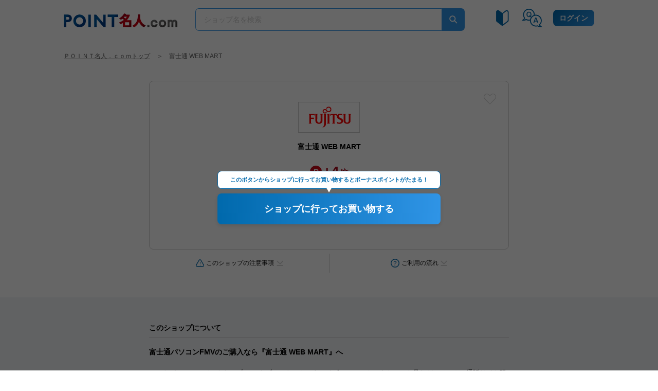

--- FILE ---
content_type: text/html; charset=UTF-8
request_url: https://www.pointmall.cr.mufg.jp/shop/4/?pm_source=reco_shop&pm_medium=27_4
body_size: 13809
content:
<!DOCTYPE html>
<html lang="ja">
<head>
<title>富士通 WEB MART | ＰＯＩＮＴ名人．ｃｏｍ｜ネットショッピングを賢く、お得に。</title>
<meta name="viewport" content="width=device-width, initial-scale=1.0">
<script>
var DEVICE = 'sp'
function setViewport(){
    var viewport = document.querySelector('meta[name="viewport"]');
    var ua = navigator.userAgent;
    if(/iphone/i.test(ua)) {
                viewport.setAttribute('content', 'width=device-width, initial-scale=1.0, user-scalable=no');
    }
    if (window.matchMedia('(min-width: 768px)').matches) {
        viewport.setAttribute('content', 'width=1280');
        DEVICE = 'pc'
    }
}
setViewport();

</script>
<meta charset="utf-8">



<meta name="keywords" content="三菱UFJニコス,三菱ＵＦＪカード,MUFG,UFJ,NICOS,JA,VIASO,三菱ＵＦＪカードスマート,クレジット,カード,ショッピング,ネット通販,ネットショッピング,ポイ活,グローバルポイント,スマイルポイント,スヌーピーポイント,わいわいプレゼント,ゴールドポイント,三菱ＵＦＪカードスマートポイント" />
<meta name="description" content="富士通 WEB MART | ＰＯＩＮＴ名人．ｃｏｍ｜ネットショッピングを賢く、お得に。三菱ＵＦＪニコスが運営するＰＯＩＮＴ名人．ｃｏｍなら、いつものネットショッピングでポイントを賢く、お得にためられます。" />

<meta http-equiv="x-dns-prefetch-control" content="on">

<link rel="apple-touch-icon" href="/static/image/home_icon.png">

<link rel="stylesheet" href="/static/css/style.css?202511271330">
        <link rel="stylesheet" href="/static/css/plugin/swiper.min.css?202511271330">
    
<script src="/static/js/gaParamCut.js"></script>
<script src="/static/js/gaEventTracking.js"></script>
    <script src="/static/js/distribution/global.js?202511271330"></script>
    <script src="/static/js/polyfill/stickyfill.min.js"></script>
    <script src="https://www.pushcode.jp/dist/js/pushcode.js"></script>

    <script src="/static/js/plugin/swiper-bundle.min.js?202511271330"></script>
        <script src="/static/js/distribution/shop.js?202511271330"></script>
    <script>
    (function(i,s,o,g,r,a,m){i['GoogleAnalyticsObject']=r;i[r]=i[r]||function(){
    (i[r].q=i[r].q||[]).push(arguments)},i[r].l=1*new Date();a=s.createElement(o),
    m=s.getElementsByTagName(o)[0];a.async=1;a.src=g;m.parentNode.insertBefore(a,m)
    })(window,document,'script','https://www.google-analytics.com/analytics.js','ga');

    ga('create', 'UA-156565257-2', 'auto');
    ga('send', 'pageview');
</script>


<!-- Global site tag (gtag.js) - Google Analytics -->
<script async src="https://www.googletagmanager.com/gtag/js?id=G-W9DDYVVLYZ"></script>
<script>
  window.dataLayer = window.dataLayer || [];
  function gtag(){dataLayer.push(arguments);}
  gtag('js', new Date());

  gtag('config', 'G-W9DDYVVLYZ');
</script>
<style>
.lazyload,
.lazyloading {
  opacity: 0;
}
.lazyloaded {
  opacity: 1;
  transition: opacity .3s;
}
</style>
</head>
 <body>
        <div class="wrapper">
                    
<header id="js-header" class="header">
    <div class="header-inner">
        <div class="header-content">
            <h1 class="header-logo">
                <a href="/" class="headerLogo">
                    <img class="headerLogo-img" src="/static/image/global/logo_main.svg" alt="ＰＯＩＮＴ名人．ｃｏｍ">
                </a>
            </h1>
                        <div id="js-header-search" class="header-search">
                <form action="/search/3/power/" name="search_form" method="GET">
                                    <div class="searchBox">
    <div class="js-deleteButton searchBox-deleteButton is-hide">
        <div class="button-cross"><i class="line line-first"></i><i class="line line-second"></i></div>
    </div>
    <input id="js-header-searchBoxInput" name="q" type="text" class="js-searchBoxInput searchBox-input" value=""
        placeholder="ショップ名を検索" autocomplete="off">
    <input type="submit" name="send" class="searchBox-button" value="send" alt="検索">
</div>

                                </form>
            </div>
            
            <nav class="header-nav">
                <ul class="headerNav">
                    <li class="headerNav-item">
                        <a href="/guide/">
                            <img data-src="/static/image/global/icon_biginner.svg" class="lazyload" alt="ご利用ガイド">
                        </a>
                    </li>
                    <li class="headerNav-item">
                        <a href="/qa/">
                            <img data-src="/static/image/global/icon_qa.svg" class="lazyload" alt="よくある質問">
                        </a>
                    </li>
                                        <li class="ml-16-pc ml-12-sp">
                        <a href="/select_card/" class="headerNav-login">ログイン</a>
                    </li>
                                    </ul>
            </nav>

        </div>
    </div>

    <div id="js-drawer-search" class="drawer-search is-hide">
        <div class="drawer-search-inner">
                        <div class="drawer-search-hotWord">
                <ul class="hotWord">
                                        <li class="hotWord-item">
                        <a href="/search/3/power/?q=ホテル&pm_source=hotkeyword&pm_medium=ホテル" class="hotWord-link">ホテル</a>
                    </li>
                                        <li class="hotWord-item">
                        <a href="/search/3/power/?q=価格&pm_source=hotkeyword&pm_medium=価格" class="hotWord-link">価格</a>
                    </li>
                                        <li class="hotWord-item">
                        <a href="/search/3/power/?q=ベル&pm_source=hotkeyword&pm_medium=ベル" class="hotWord-link">ベル</a>
                    </li>
                                        <li class="hotWord-item">
                        <a href="/search/3/power/?q=HABA&pm_source=hotkeyword&pm_medium=HABA" class="hotWord-link">HABA</a>
                    </li>
                                        <li class="hotWord-item">
                        <a href="/search/3/power/?q=ギフト&pm_source=hotkeyword&pm_medium=ギフト" class="hotWord-link">ギフト</a>
                    </li>
                                                        </ul>
            </div>
            
            <div class="drawer-search-category">
                <div class="categoryList-wrap">
    <h2 class="heading-primary mb-16-pc mb-24-sp">ショップカテゴリ</h2>
    <ul class="categoryList">
                <li class="categoryList-item categoryList-item-201">
            <a href="/search/3/power?category_id=201" class="categoryList-link">総合通販・百貨店</a>
        </li>
                <li class="categoryList-item categoryList-item-202">
            <a href="/search/3/power?category_id=202" class="categoryList-link">ファッション</a>
        </li>
                <li class="categoryList-item categoryList-item-203">
            <a href="/search/3/power?category_id=203" class="categoryList-link">暮らしと生活</a>
        </li>
                <li class="categoryList-item categoryList-item-204">
            <a href="/search/3/power?category_id=204" class="categoryList-link">美容・健康</a>
        </li>
                <li class="categoryList-item categoryList-item-205">
            <a href="/search/3/power?category_id=205" class="categoryList-link">家電・パソコン</a>
        </li>
                <li class="categoryList-item categoryList-item-206">
            <a href="/search/3/power?category_id=206" class="categoryList-link">グルメ・ギフト</a>
        </li>
                <li class="categoryList-item categoryList-item-207">
            <a href="/search/3/power?category_id=207" class="categoryList-link">趣味・おもちゃ・ゲーム</a>
        </li>
                <li class="categoryList-item categoryList-item-208">
            <a href="/search/3/power?category_id=208" class="categoryList-link">旅行・チケット</a>
        </li>
                <li class="categoryList-item categoryList-item-209">
            <a href="/search/3/power?category_id=209" class="categoryList-link">本・CD・DVD</a>
        </li>
                <li class="categoryList-item categoryList-item-212">
            <a href="/search/3/power?category_id=212" class="categoryList-link">クーポン・ウェブサービス</a>
        </li>
                <li class="categoryList-item categoryList-item-shops">
            <a href="/shop_list/indexed/a/" class="categoryList-link">ショップ一覧<br>（50音順）</a>
        </li>
    </ul>
</div>
            </div>
        </div>
    </div>

</header>
                <main class="main">
            <div id="js-header-shadow-position"></div>
            <div class="breadcrumb-wrap">
    <ol class="breadcrumb">
                <li class="breadcrumb-list">
            <a class="breadcrumb-link" href="/">ＰＯＩＮＴ名人．ｃｏｍトップ</a>
        </li>
        <li class="breadcrumb-list">
            <span class="arrow">＞</span>
                        <span class="breadcrumb-text">富士通 WEB MART</span>
                    </li>
                    </ol>
</div>
                            
<div id="js-floatingBannerWrap" class="floatingBanner-wrap is-hide"></div>

<script>
window.addEventListener('load', function () {

                const coachMark = localStorage.getItem('impression-coachMark');
        if(!coachMark){
            return;
        }
    
                        });


function setFloatingBanner(nowTime){
    localStorage.setItem('floatTime_20260115', nowTime);
    makeFloatingBanner();
};

function makeFloatingBanner(){
    var floatingBanner = document.getElementById('js-floatingBannerWrap');
    var elm = '<div id="floatingBanner" class="floatingBanner">'
    + '<span class="button-modal-close" id="js-floatingBanner-close"></span>'
    + '<a href="/shop/2313/?pm_source=float_bn&pm_medium=1_2313" class="floatingBanner-link">'
    + '<img data-src="/static/images/surface/34/1645847/1.jpg" class="lazyload floatingBanner-img max-width">'
    + '</a>'
    + '</div>';

    floatingBanner.insertAdjacentHTML('afterbegin', elm);
    floatingBanner.classList.remove('is-hide');
    changeDisplayOverlay(true, floatingBanner, 'modal');

    var closeButton = document.getElementById('js-floatingBanner-close');
    closeButton.addEventListener('click', function(){
        changeDisplayOverlay(false, floatingBanner, 'modal');
    });

};

</script>
                        


    <script>
    window.addEventListener('load', function () {
        makeCoachMark();
    });

    function makeCoachMark() {
        var isCoachMark = localStorage.getItem('impression-coachMark');

        if (!isCoachMark) {
            var button = document.getElementById('js-detailMain-button');
            var overlay = document.getElementById('js-modal-overlay');
            var balloonElm = '<div id="js-coachMark-balloon" class="coachMark-balloon"><p>このボタンからショップに行ってお買い物すると<br class="is-sp">ボーナスポイントがたまる！</p></div>';

            button.classList.add('is-active');
            button.insertAdjacentHTML('afterbegin', balloonElm);

            if(overlay.classList.contains('is-hide')){
                overlay.classList.remove('is-hide');
            }

            localStorage.setItem('impression-coachMark', 1);

            setTimeout(function(){
                if(button.classList.contains('is-active')){
                    closeCoachMark(overlay, button);
                }
            }, 3000);
            clickCoachMark(overlay, button);
        }
    };

    function clickCoachMark(overlay, button) {
        overlay.addEventListener('click', function(){
            closeCoachMark(overlay, button);
        });
    };

    function closeCoachMark(overlay, button) {
        var balloon = document.getElementById('js-coachMark-balloon');

        if(balloon.parentNode){
            balloon.parentNode.removeChild(balloon);
        }
        button.classList.remove('is-active');
        overlay.classList.add('is-hide');
    }
</script>

    



<div class="shopDetail-wrap">
    <div class="shopDetail">
        <section class="detailMain">
            
            <!-- freespace_middle -->
            
            <div class="box-container detailMain-inner">
                <div class="detailMain-banner">
                    <a href="https://www.pointmall.cr.mufg.jp/go/4/323677" target="_blank" class="detailMain-link">                
<img data-src="/static/images/shop/4/banner/0.png" alt="富士通 WEB MART" class="lazyload shop-banner" onerror="this.src='/static/image/global/noimage.jpg'" width="120" height="60"></a>
                </div>
                <h2 class="detailMain-name">富士通 WEB MART</h2>
                <div class="detailMain-point point-lg"><div class="pointWrap">
    <span class="p-mark"></span>
        <div class="point">
        <span class="plus">+</span>
        <span class="rate">4</span>
        <span class="unit">倍</span>
    </div>
    </div>
</div>

                <div class="detailMain-go" id="js-detailMain-button">
                    <a class="button-go button-go-lg" href="https://www.pointmall.cr.mufg.jp/go/4/323677" target="_blank">ショップに行ってお買い物する</a>
                </div>
                
                <div class="detailMain-favorite">
                    <div onclick="submitFavorite(this, 'shop_detail')" class="js-favorite-icon favorite-icon unRegister" data-following="register" data-shop-id="4" data-csrf-token="e8d68fd501d01c33ee4fb146fd730819afd6dcf959fceab76e8f1f1045f62a45"></div>
                </div>
            </div>
            <ul class="detailMain-anchor">
                <li class="detailMain-anchor-item"><a href="#shopDetails-attention" class="js-anchorList detailMain-anchor-link attention">このショップの<br class="is-sp">注意事項</a></li>
                <li class="detailMain-anchor-item"><a href="#shopDetailInfo-flow" class="js-anchorList detailMain-anchor-link guide">ご利用の流れ</a></li>
            </ul>
        </section>


        <div class="detailArticle">
            <div class="detailArticle-inner">
                <div class="shopDetailInfo">
                    <h2 class="shopDetailInfo-title">このショップについて</h2>
                    <div class="shopDetailInfo-content">
                        <div class="mb-20">
                            <p class="copy">富士通パソコンFMVのご購入なら『富士通 WEB MART』へ</p>
                        </div>
                        <div class="mb-20">
                            <p class="introduce fz-13">ノートパソコン・デスクトップPC・タブレットのカスタマイズ（BTO）やアウトレット品など、メーカー通販サイト限定の品揃えと特価商品での販売！特別価格キャンペーンやWEB限定特典を利用して、おトクに購入しよう！</p>
                        </div>
                    </div>
                </div>
                                                                                                

                <section class="shopDetailInfo">
                    <div id="shopDetails-attention" class="shopDetailInfo-block">
                        <h3 class="js-toggle-trigger shopDetailInfo-title toggle-button">このショップの注意事項</h3>
                        <div class="shopDetailInfo-content toggle-content">
                                                        <div class="shopDetailInfo-text pointCondition" >
                                <p><strong>ポイント付与条件</strong></p>
                                <p class="fz-13">以下のご注文はポイント付与の対象外となりますのでご注意ください。<br />
・ご注文後の構成、台数、金額の変更ならびにキャンセル・返品<br />
・消費税・送料・代引き手数料等<br />
・オンライン購入以外のご注文（電話/Faxでのご注文）<br />
・ダウンロードソフトウェア、月額オンラインサービスのご注文<br />
・オンライン購入後、改めて電話にて受付された場合<br />
・「富士通 WEB MARTダイレクトスポット」でのご注文<br />
・連続してのご注文（※）<br />
・ご注文完了前に別のサイトに移動された場合（※）<br />
※連続してお買い物をされた場合、またご注文の途中で他サイトに移動された場合は、再度当サイトよりログイン後にご注文ください。</p>
                            </div>
                                                                                    <div class="shopDetailInfo-text pointDuration" >
                                <p><strong>ポイント付与時期</strong></p>
                                <p class="fz-13">ご請求が確定してから３ヵ月以内<br />
                                    ※ご利用状況によっては、付与時期が遅れる場合がございます。</p>
                            </div>
                                                    </div>
                    </div>
                </section>

                
                <div class="shopDetailInfo" id="shopDetailInfo-flow">
                    <h2 class="shopDetailInfo-title">ご利用の流れ</h2>

                    <div class="shopDetailFlow">
                        <h3 class="shopDetailFlow-title">ＰＯＩＮＴ名人．ｃｏｍの使い方</h3>
                        <ul class="shopDetailFlow-list">
                            <li class="shopDetailFlow-item">
                                <img data-src="/static/image/shop/flow1.svg" alt="ショップに行く" class="shopDetailFlow-item-img lazyload">
                                <div class="shopDetailFlow-item-content">
                                    <h4 class="shopDetailFlow-item-title">ショップに行く</h4>
                                    <p class="shopDetailFlow-item-text">【ショップに〜】<br>ボタンを押す</p>
                                </div>
                            </li>
                            <li class="shopDetailFlow-item">
                                <img data-src="/static/image/shop/flow2.svg" alt="お買い物" class="shopDetailFlow-item-img lazyload">
                                <div class="shopDetailFlow-item-content">
                                    <h4 class="shopDetailFlow-item-title">お買い物</h4>
                                    <p class="shopDetailFlow-item-text">いつも通りに<br>お買い物するだけ</p>
                                </div>
                            </li>
                            <li class="shopDetailFlow-item">
                                <img data-src="/static/image/shop/flow3.svg" alt="ポイントをもらう" class="shopDetailFlow-item-img lazyload">
                                <div class="shopDetailFlow-item-content">
                                    <h4 class="shopDetailFlow-item-title">ポイントをもらう</h4>
                                    <p class="shopDetailFlow-item-text">数カ月で<br>ポイントがもらえる！</p>
                                </div>
                            </li>
                        </ul>
                        <div class="al-c">
                            <a href="/about/" class="link link-arrow-right">詳しい使い方はこちら</a>
                        </div>
                    </div>
                </div>

                <div class="shopDetailInfo">
                    <div class="omissionTextContents-wrap">
                        <h2 class="js-toggle-trigger shopDetailInfo-title toggle-button">ＰＯＩＮＴ名人．ｃｏｍご利用上の注意事項</h2>
                        <div class="shopDetailInfo-content toggle-content">
                            
    <div class="attention">
        <ol class="attentionList">
            <li id="attentionList-item1" class="attentionList-item">
                <h3 class="attentionList-ttl">1.商品のご購入方法について</h3>
                <div class="attentionList-text">
                    各ECショップでの商品のご購入には必ずＰＯＩＮＴ名人．ｃｏｍ（以下、「本サービス」）にログインされたクレジットカードをご利用ください。
                </div>
            </li>
            <li id="attentionList-item2" class="attentionList-item">
                <h3 class="attentionList-ttl">2.ボーナスポイントの還元倍率表記について</h3>
                <div class="attentionList-text">
                    ＰＯＩＮＴ名人．ｃｏｍサイト（以下、「本サイト」）内の還元倍率表記は、お客さまがお持ちのクレジットカードのポイントプログラムによって異なります。<br>各ポイントプログラムの還元倍率の内容に関しては、<a href="/about/#aboutList2-1">こちら</a>をご確認ください。<br>お支払い方法やボーナスポイント算出の際の端数調整等により、付与するポイント数が異なる場合がございます。あらかじめご了承ください。<br>※クレジットカードのご利用金額にかかわらず、一定のポイント数を付与するECショップもございます。
                </div>
            </li>
            <li id="attentionList-item3" class="attentionList-item">
                <h3 class="attentionList-ttl">3.ボーナスポイントの付与タイミングについて</h3>
                <div class="attentionList-text">
                    本サービスのボーナスポイントは、通常は商品ご購入代金ご請求月の1～3カ月後に付与いたしますが、ECショップによっては4カ月以上かかる場合がございます。あらかじめご了承ください。
                </div>
            </li>
            <li id="attentionList-item4" class="attentionList-item">
                <h3 class="attentionList-ttl">4.ボーナスポイント集計・付与の対象外について</h3>
                <div class="attentionList-text">
                    以下のいずれかに該当する内容は本サービスにおけるボーナスポイント集計・付与の対象外です。あらかじめご了承ください。
                    <ol class="attentionList-sub">
                        <li>（1）本サービスを経由せずに直接ECショップに訪問してお買い物をされた場合</li>
                        <li>（2）本サービス経由であっても、ご購入手続きの途中で終了し、あとから直接ECショップにアクセスしてお買い物をされた場合</li>
                        <li>（3）本サービス経由後、同一のECショップで複数回ご購入された場合の2回目以降のご購入分<br>※複数回ご購入される場合は、1回のご購入ごとに本サービスを経由しなおしてください。</li>
                        <li>（4）1回のご購入代金（消費税、配送料等を除く）が1,000円未満の場合</li>
                        <li>（5）商品本体価格以外の金額（消費税、配送料等）</li>
                        <li>（6）お客さまのご都合によりご購入商品をキャンセルされた場合やクレジットカード決済が完了していない場合</li>
                        <li>（7）ECショップが指定した対象外商品をご購入された場合（詳しくは各ECショップの詳細ページをご確認ください）</li>
                        <li>（8）ブラウザのCookieおよびJavaScriptの設定を無効にされている場合</li>
                        <li>（9）商品が継続的に提供される定期購入の場合の2回目以降のご購入分</li>
                        <li>（10）ボーナスポイントを不正に取得されようとしていると当社が判断した場合<br>
                        ※不正に取得されたボーナスポイントにつきましては無効とし、本サービスのご利用を停止させていただく場合がございます。</li>
                        <li>（11）その他、ECショップ独自の取り決めがある場合（詳しくは各ECショップの詳細ページをご確認ください）</li>
                    </ol>
                </div>
            </li>
            <li id="attentionList-item5" class="attentionList-item">
                <h3 class="attentionList-ttl">5.ご購入商品について</h3>
                <div class="attentionList-text">
                    商品に関してのお問い合わせ、商品のキャンセル、変更等は、ご購入されたECショップに直接お尋ねください。
                </div>
            </li>
            <li id="attentionList-item6" class="attentionList-item">
                <h3 class="attentionList-ttl">6.個人情報のお取り扱いについて</h3>
                <div class="attentionList-text">
                    <ol class="attentionList-sub">
                        <li>（1）ボーナスポイント付与の対象となるお客さまを特定するため、本サービスを経由してECショップへ訪問される際に、提携するアフィリエイトサービス提供事業者およびECショップ（以下、「提携事業者」）へ個人情報を提供いたします。<br>ただし、上記個人情報は本サービスの運営のために限り使用されるものであり、クレジットカード番号やお客さまが当社にお届けいただいている情報が提携事業者へ伝送、開示されることはございません。</li>
                        <li>（2）当社では本サービスを経由してご利用された商品購入情報等を提携事業者より受領し、その情報にもとづきボーナスポイントの集計・付与を実施いたします。</li>
                        <li>（3）当社は、当社の業務を第三者に委託する場合、業務の遂行に必要な範囲で、個人情報を当該業務委託先に提供いたします。</li>
                    </ol>
                </div>
            </li>
            <li id="attentionList-item7" class="attentionList-item">
                <h3 class="attentionList-ttl">7.個人関連情報について</h3>
                <div class="attentionList-text">
                    <ol class="attentionList-sub">
                        <li>（1）お客様のカードを識別する符号（行動情報のID）を利用し、サイト内の行動情報を収集します。</li>
                        <li>（2）上記IDによりお客様の購買情報を収集し、ポイントの付与に利用します。</li>
                        <li>（3）上記IDによりお客様のサイト内の行動情報やサービス利用実績を収集し、プロモーションやマーケティングに利用します。</li>
                        <li>（4）上記行動情報やサービス利用実績は、アフィリエイト事業者等の第三者（※）に提供されます。</li>
<br />
       ※アフィリエイト事業者等一覧<br />
       リンクシェア・ジャパン株式会社<br />
       バリューコマース株式会社<br />
       株式会社インタースペース<br />
       楽天グループ株式会社<br />
       Impact Tech Japan合同会社<br />
       Booking.com B.V.<br />
       株式会社ADWAYS DEEE<br />
       Google LLC<br />
                    </ol>
                </div>
            </li>
            <li id="attentionList-item7" class="attentionList-item">
                <h3 class="attentionList-ttl">8.ご利用環境について</h3>
                <div class="attentionList-text">
                    本サービスはパソコンおよびスマートフォン専用のサービスです。携帯電話からはご利用いただけません。<br>また、本サービスをご利用いただくうえでの推奨環境は「<a href="/qa/#intro5">よくあるご質問</a>」よりご確認ください。
                </div>
            </li>
            <li id="attentionList-item8" class="attentionList-item">
                <h3 class="attentionList-ttl">9.SSLセキュリティ通信について</h3>
                <div class="attentionList-text">
                    本サイトでは、お客さまにご入力いただいた個人情報を安全に送受信するために、SSL暗号化通信を採用しております。<br>当社は、第三者認証機関が発行する証明書にもとづいてSSLを利用し、安全なインターネット上でのお客さまとの情報のやり取りに努めます。<br>※インターネットの性格上、当社が通信時のセキュリティーを100％保証するものではございません。
                </div>
            </li>
            <li id="attentionList-item9" class="attentionList-item">
                <h3 class="attentionList-ttl">10.Cookieの使用について</h3>
                <div class="attentionList-text">
                    本サイトでは、いくつかのサービスをより便利にご利用いただくために、Cookieを使用しております。<br>Cookieとは、お客さまが閲覧したWebサイトからお客さまのパソコン・スマートフォンなどのブラウザに、あとで取り出すことが可能な状態で情報（閲覧日時等）を保存する機能のことを指します。本サイトでは、以下の目的に限りCookieを使用しております。
                    <ol class="attentionList-sub">
                        <li>（1）ページ間の情報の引き継ぎを管理し、同一人物であることを確認する。</li>
                        <li>（2）不正アクセスを防止し、お客さまのセキュリティを確保する。</li>
                    </ol>
                    本サイトの機能を全てご利用いただくためには、ブラウザがCookieを受け取れる設定にしてください。なお、Cookieはお客さまのクレジットカード番号等の個人情報は保有しておりません。<br>※通常は各ブラウザとも有効に設定されております。
                </div>
            </li>
            <li id="attentionList-item10" class="attentionList-item">
                <h3 class="attentionList-ttl">11.JavaScriptについて</h3>
                <div class="attentionList-text">
                    本サイトでは、いくつかのサービスをより便利にご利用いただくために、JavaScriptを使用しております。<br>JavaScriptとは、Webサイトを構築するためのプログラミング言語のことを指します。<br>本サイトの機能を全てご利用いただくためには、お使いのブラウザの設定画面にて、JavaScriptを「有効にする」に設定してください。<br>※通常は各ブラウザとも有効に設定されております。
                </div>
            </li>
            <li id="attentionList-item11" class="attentionList-item">
                <h3 class="attentionList-ttl">12.サービスの変更、廃止について</h3>
                <div class="attentionList-text">
                    当社は、お客さまへの事前の通知または承諾なく、当社の判断で本サービスの変更、廃止を実施することがございます。<br>この場合、お客さまにはその内容を速やかに本サイトを通じてお知らせいたします。
                </div>
            </li>
            <li id="attentionList-item12" class="attentionList-item">
                <h3 class="attentionList-ttl">13.サービスの一時中断について</h3>
                <div class="attentionList-text">
                    当社は、本サービスの安定的な提供を維持するため、またお客さまが安心してご利用いただける環境を実現するため、必要に応じて、当社の判断で本サービスを中断することがございます。<br>そのためにお客さまに生じた損害について、当社は一切責任を負いませんので、あらかじめご了承ください。
                </div>
            </li>
            <li id="attentionList-item13" class="attentionList-item">
                <h3 class="attentionList-ttl">14.免責事項について</h3>
                <div class="attentionList-text">
                    <ol class="attentionList-sub">
                        <li>（1)当社の責によらない、通信機器・端末等の障害もしくは回線の不通等の障害等により、本サービスのご利用が遅延もしくは不能となった場合、または、当社が送信した情報に誤りや脱落が生じた場合、そのために生じた損害について、当社は一切の責任を負いません。</li>
                        <li>（2）本サービスを経由して訪問されたECショップとの間に生じた商品購入、サービスのご利用を含む一切のトラブル・損害について、当社は一切の責任を負いません。</li>
                        <li>（3）その他本サービスを利用することによって生じたいかなる損害についても、当社に故意または重過失がある場合を除き、当社は一切の責任を負いません。</li>
                    </ol>
                </div>
            </li>
        </ol>
    </div>
                        </div>
                    </div>
                </div>
            </div>
        </div>
    </div>


    <div class="inner">
        <div class="box-container mb-32">
            <h2 class="heading-primary mb-16-pc mb-24-sp">人気ショップ</h2>

<div class="tabs">
    <div id="js-tabsList-swiper" class="swiper-container tabs-inner">
        <ul class="swiper-wrapper tabsList" id="js-tabsList">
            <li class="swiper-slide tabsList-item">全カテゴリ</li>
                        <li class="swiper-slide tabsList-item">総合通販・百貨店</li>
                        <li class="swiper-slide tabsList-item">ファッション</li>
                        <li class="swiper-slide tabsList-item">美容・健康</li>
                        <li class="swiper-slide tabsList-item">グルメ・ギフト</li>
                        <li class="swiper-slide tabsList-item">家電・パソコン</li>
                                </ul>
    </div>
</div>

<div id="js-tabContent-swiper" class="swiper-container">
<div class="rankingShop swiper-wrapper">
        <div id="js-rankingShop-1" class="js-tabContent swiper-slide">
        <div class="rankingShop-inner">
                                            <div class="rankingShop-block">
                                                    
<div class="shopBlock">
    <div class="ranking-icon-wrap"><p class="ranking-icon rank1">1位</p></div>    <a href="/shop/906/?pm_source=c212_inc_rnk&pm_medium=1">
                        
<img data-src="/static/images/shop/906/banner/0.png" alt="楽天市場" class="lazyload shop-banner" onerror="this.src='/static/image/global/noimage.jpg'" width="120" height="60">        <p class="shopName one-line-overflow">楽天市場</p>
        <div class="pointWrap">
    <span class="p-mark"></span>
        <div class="point">
        <span class="plus">+</span>
        <span class="rate">1</span>
        <span class="unit">倍</span>
    </div>
    </div>
    </a>
</div>                            </div>
                                            <div class="rankingShop-block">
                                                    
<div class="shopBlock">
    <div class="ranking-icon-wrap"><p class="ranking-icon rank2">2位</p></div>    <a href="/shop/2313/?pm_source=c212_inc_rnk&pm_medium=2">
                        
<img data-src="/static/images/shop/2313/banner/0.png" alt="「モンスターストライク」アプリペイストア" class="lazyload shop-banner" onerror="this.src='/static/image/global/noimage.jpg'" width="120" height="60">        <p class="shopName one-line-overflow">「モンスターストライク」アプリペイストア</p>
        <div class="pointWrap">
    <span class="p-mark"></span>
        <div class="point">
        <span class="plus">+</span>
        <span class="rate">20</span>
        <span class="unit">倍</span>
    </div>
    </div>
    </a>
</div>                            </div>
                                            <div class="rankingShop-block">
                                                    
<div class="shopBlock">
    <div class="ranking-icon-wrap"><p class="ranking-icon rank3">3位</p></div>    <a href="/shop/91/?pm_source=c212_inc_rnk&pm_medium=3">
                        
<img data-src="/static/images/shop/91/banner/0.png" alt="Yahoo!ショッピング" class="lazyload shop-banner" onerror="this.src='/static/image/global/noimage.jpg'" width="120" height="60">        <p class="shopName one-line-overflow">Yahoo!ショッピング</p>
        <div class="pointWrap">
    <span class="p-mark"></span>
        <div class="point">
        <span class="plus">+</span>
        <span class="rate">1</span>
        <span class="unit">倍</span>
    </div>
    </div>
    </a>
</div>                            </div>
                                            <div class="rankingShop-block">
                                                    
<div class="shopBlock">
    <div class="ranking-icon-wrap"><p class="ranking-icon rank4">4位</p></div>    <a href="/shop/678/?pm_source=c212_inc_rnk&pm_medium=4">
                        
<img data-src="/static/images/shop/678/banner/0.png" alt="ビックカメラ.com" class="lazyload shop-banner" onerror="this.src='/static/image/global/noimage.jpg'" width="120" height="60">        <p class="shopName one-line-overflow">ビックカメラ.com</p>
        <div class="pointWrap">
    <span class="p-mark"></span>
        <div class="point">
        <span class="plus">+</span>
        <span class="rate">3</span>
        <span class="unit">倍</span>
    </div>
    </div>
    </a>
</div>                            </div>
                                            <div class="rankingShop-block">
                                                    
<div class="shopBlock">
    <div class="ranking-icon-wrap"><p class="ranking-icon rank5">5位</p></div>    <a href="/shop/975/?pm_source=c212_inc_rnk&pm_medium=5">
                        
<img data-src="/static/images/shop/975/banner/0.png" alt="じゃらんnet" class="lazyload shop-banner" onerror="this.src='/static/image/global/noimage.jpg'" width="120" height="60">        <p class="shopName one-line-overflow">じゃらんnet</p>
        <div class="pointWrap">
    <span class="p-mark"></span>
        <div class="point">
        <span class="plus">+</span>
        <span class="rate">2</span>
        <span class="unit">倍</span>
    </div>
    </div>
    </a>
</div>                            </div>
                                            <div class="rankingShop-block">
                                                    
<div class="shopBlock">
    <div class="ranking-icon-wrap"><p class="ranking-icon rank6">6位</p></div>    <a href="/shop/100/?pm_source=c212_inc_rnk&pm_medium=6">
                        
<img data-src="/static/images/shop/100/banner/0.png" alt="ディノスオンラインショップ" class="lazyload shop-banner" onerror="this.src='/static/image/global/noimage.jpg'" width="120" height="60">        <p class="shopName one-line-overflow">ディノスオンラインショップ</p>
        <div class="pointWrap">
    <span class="p-mark"></span>
        <div class="point">
        <span class="plus">+</span>
        <span class="rate">1</span>
        <span class="unit">倍</span>
    </div>
    </div>
    </a>
</div>                            </div>
                </div>
    </div>

            <div id="js-rankingShop-2" class="js-tabContent swiper-slide">
        <div class="rankingShop-inner">
                                                        <div class="rankingShop-block">
                                                
<div class="shopBlock">
    <div class="ranking-icon-wrap"><p class="ranking-icon rank1">1位</p></div>    <a href="/shop/906/?pm_source=c212_inc_rnk&pm_medium=1">
                        
<img data-src="/static/images/shop/906/banner/0.png" alt="楽天市場" class="lazyload shop-banner" onerror="this.src='/static/image/global/noimage.jpg'" width="120" height="60">        <p class="shopName one-line-overflow">楽天市場</p>
        <div class="pointWrap">
    <span class="p-mark"></span>
        <div class="point">
        <span class="plus">+</span>
        <span class="rate">1</span>
        <span class="unit">倍</span>
    </div>
    </div>
    </a>
</div>                            </div>
                                                <div class="rankingShop-block">
                                                
<div class="shopBlock">
    <div class="ranking-icon-wrap"><p class="ranking-icon rank2">2位</p></div>    <a href="/shop/91/?pm_source=c212_inc_rnk&pm_medium=2">
                        
<img data-src="/static/images/shop/91/banner/0.png" alt="Yahoo!ショッピング" class="lazyload shop-banner" onerror="this.src='/static/image/global/noimage.jpg'" width="120" height="60">        <p class="shopName one-line-overflow">Yahoo!ショッピング</p>
        <div class="pointWrap">
    <span class="p-mark"></span>
        <div class="point">
        <span class="plus">+</span>
        <span class="rate">1</span>
        <span class="unit">倍</span>
    </div>
    </div>
    </a>
</div>                            </div>
                                                <div class="rankingShop-block">
                                                
<div class="shopBlock">
    <div class="ranking-icon-wrap"><p class="ranking-icon rank3">3位</p></div>    <a href="/shop/100/?pm_source=c212_inc_rnk&pm_medium=3">
                        
<img data-src="/static/images/shop/100/banner/0.png" alt="ディノスオンラインショップ" class="lazyload shop-banner" onerror="this.src='/static/image/global/noimage.jpg'" width="120" height="60">        <p class="shopName one-line-overflow">ディノスオンラインショップ</p>
        <div class="pointWrap">
    <span class="p-mark"></span>
        <div class="point">
        <span class="plus">+</span>
        <span class="rate">1</span>
        <span class="unit">倍</span>
    </div>
    </div>
    </a>
</div>                            </div>
                                                <div class="rankingShop-block">
                                                
<div class="shopBlock">
    <div class="ranking-icon-wrap"><p class="ranking-icon rank4">4位</p></div>    <a href="/shop/814/?pm_source=c212_inc_rnk&pm_medium=4">
                        
<img data-src="/static/images/shop/814/banner/0.png" alt="Qoo10" class="lazyload shop-banner" onerror="this.src='/static/image/global/noimage.jpg'" width="120" height="60">        <p class="shopName one-line-overflow">Qoo10</p>
        <div class="pointWrap">
    <span class="p-mark"></span>
        <div class="point">
        <span class="plus">+</span>
        <span class="rate">2</span>
        <span class="unit">倍</span>
    </div>
    </div>
    </a>
</div>                            </div>
                                                <div class="rankingShop-block">
                                                
<div class="shopBlock">
    <div class="ranking-icon-wrap"><p class="ranking-icon rank5">5位</p></div>    <a href="/shop/8/?pm_source=c212_inc_rnk&pm_medium=5">
                        
<img data-src="/static/images/shop/8/banner/0.png" alt="ニッセンオンライン" class="lazyload shop-banner" onerror="this.src='/static/image/global/noimage.jpg'" width="120" height="60">        <p class="shopName one-line-overflow">ニッセンオンライン</p>
        <div class="pointWrap">
    <span class="p-mark"></span>
        <div class="point">
        <span class="plus">+</span>
        <span class="rate">5</span>
        <span class="unit">倍</span>
    </div>
    </div>
    </a>
</div>                            </div>
                                                <div class="rankingShop-block">
                                                
<div class="shopBlock">
    <div class="ranking-icon-wrap"><p class="ranking-icon rank6">6位</p></div>    <a href="/shop/167/?pm_source=c212_inc_rnk&pm_medium=6">
                        
<img data-src="/static/images/shop/167/banner/0.png" alt="ベルメゾン" class="lazyload shop-banner" onerror="this.src='/static/image/global/noimage.jpg'" width="120" height="60">        <p class="shopName one-line-overflow">ベルメゾン</p>
        <div class="pointWrap">
    <span class="p-mark"></span>
        <div class="point">
        <span class="plus">+</span>
        <span class="rate">1</span>
        <span class="unit">倍</span>
    </div>
    </div>
    </a>
</div>                            </div>
                    </div>
    </div>
        <div id="js-rankingShop-3" class="js-tabContent swiper-slide">
        <div class="rankingShop-inner">
                                                        <div class="rankingShop-block">
                                                
<div class="shopBlock">
    <div class="ranking-icon-wrap"><p class="ranking-icon rank1">1位</p></div>    <a href="/shop/8/?pm_source=c212_inc_rnk&pm_medium=1">
                        
<img data-src="/static/images/shop/8/banner/0.png" alt="ニッセンオンライン" class="lazyload shop-banner" onerror="this.src='/static/image/global/noimage.jpg'" width="120" height="60">        <p class="shopName one-line-overflow">ニッセンオンライン</p>
        <div class="pointWrap">
    <span class="p-mark"></span>
        <div class="point">
        <span class="plus">+</span>
        <span class="rate">5</span>
        <span class="unit">倍</span>
    </div>
    </div>
    </a>
</div>                            </div>
                                                <div class="rankingShop-block">
                                                
<div class="shopBlock">
    <div class="ranking-icon-wrap"><p class="ranking-icon rank2">2位</p></div>    <a href="/shop/167/?pm_source=c212_inc_rnk&pm_medium=2">
                        
<img data-src="/static/images/shop/167/banner/0.png" alt="ベルメゾン" class="lazyload shop-banner" onerror="this.src='/static/image/global/noimage.jpg'" width="120" height="60">        <p class="shopName one-line-overflow">ベルメゾン</p>
        <div class="pointWrap">
    <span class="p-mark"></span>
        <div class="point">
        <span class="plus">+</span>
        <span class="rate">1</span>
        <span class="unit">倍</span>
    </div>
    </div>
    </a>
</div>                            </div>
                                                <div class="rankingShop-block">
                                                
<div class="shopBlock">
    <div class="ranking-icon-wrap"><p class="ranking-icon rank3">3位</p></div>    <a href="/shop/745/?pm_source=c212_inc_rnk&pm_medium=3">
                        
<img data-src="/static/images/shop/745/banner/0.png" alt="PAL CLOSET" class="lazyload shop-banner" onerror="this.src='/static/image/global/noimage.jpg'" width="120" height="60">        <p class="shopName one-line-overflow">PAL CLOSET</p>
        <div class="pointWrap">
    <span class="p-mark"></span>
        <div class="point">
        <span class="plus">+</span>
        <span class="rate">2</span>
        <span class="unit">倍</span>
    </div>
    </div>
    </a>
</div>                            </div>
                                                <div class="rankingShop-block">
                                                
<div class="shopBlock">
    <div class="ranking-icon-wrap"><p class="ranking-icon rank4">4位</p></div>    <a href="/shop/804/?pm_source=c212_inc_rnk&pm_medium=4">
                        
<img data-src="/static/images/shop/804/banner/0.png" alt="オンワード・クローゼット" class="lazyload shop-banner" onerror="this.src='/static/image/global/noimage.jpg'" width="120" height="60">        <p class="shopName one-line-overflow">オンワード・クローゼット</p>
        <div class="pointWrap">
    <span class="p-mark"></span>
        <div class="point">
        <span class="plus">+</span>
        <span class="rate">2</span>
        <span class="unit">倍</span>
    </div>
    </div>
    </a>
</div>                            </div>
                                                <div class="rankingShop-block">
                                                
<div class="shopBlock">
    <div class="ranking-icon-wrap"><p class="ranking-icon rank5">5位</p></div>    <a href="/shop/11/?pm_source=c212_inc_rnk&pm_medium=5">
                        
<img data-src="/static/images/shop/11/banner/0.png" alt="カタログ通販ベルーナ（Belluna）" class="lazyload shop-banner" onerror="this.src='/static/image/global/noimage.jpg'" width="120" height="60">        <p class="shopName one-line-overflow">カタログ通販ベルーナ（Belluna）</p>
        <div class="pointWrap">
    <span class="p-mark"></span>
        <div class="point">
        <span class="plus">+</span>
        <span class="rate">8</span>
        <span class="unit">倍</span>
    </div>
    </div>
    </a>
</div>                            </div>
                                                <div class="rankingShop-block">
                                                
<div class="shopBlock">
    <div class="ranking-icon-wrap"><p class="ranking-icon rank6">6位</p></div>    <a href="/shop/1773/?pm_source=c212_inc_rnk&pm_medium=6">
                        
<img data-src="/static/images/shop/1773/banner/0.png" alt="カンペール オフィシャルオンラインストア" class="lazyload shop-banner" onerror="this.src='/static/image/global/noimage.jpg'" width="120" height="60">        <p class="shopName one-line-overflow">カンペール オフィシャルオンラインストア</p>
        <div class="pointWrap">
    <span class="p-mark"></span>
        <div class="point">
        <span class="plus">+</span>
        <span class="rate">5</span>
        <span class="unit">倍</span>
    </div>
    </div>
    </a>
</div>                            </div>
                    </div>
    </div>
        <div id="js-rankingShop-4" class="js-tabContent swiper-slide">
        <div class="rankingShop-inner">
                                                        <div class="rankingShop-block">
                                                
<div class="shopBlock">
    <div class="ranking-icon-wrap"><p class="ranking-icon rank1">1位</p></div>    <a href="/shop/814/?pm_source=c212_inc_rnk&pm_medium=1">
                        
<img data-src="/static/images/shop/814/banner/0.png" alt="Qoo10" class="lazyload shop-banner" onerror="this.src='/static/image/global/noimage.jpg'" width="120" height="60">        <p class="shopName one-line-overflow">Qoo10</p>
        <div class="pointWrap">
    <span class="p-mark"></span>
        <div class="point">
        <span class="plus">+</span>
        <span class="rate">2</span>
        <span class="unit">倍</span>
    </div>
    </div>
    </a>
</div>                            </div>
                                                <div class="rankingShop-block">
                                                
<div class="shopBlock">
    <div class="ranking-icon-wrap"><p class="ranking-icon rank2">2位</p></div>    <a href="/shop/1195/?pm_source=c212_inc_rnk&pm_medium=2">
                        
<img data-src="/static/images/shop/1195/banner/0.png" alt="資生堂オンラインストア" class="lazyload shop-banner" onerror="this.src='/static/image/global/noimage.jpg'" width="120" height="60">        <p class="shopName one-line-overflow">資生堂オンラインストア</p>
        <div class="pointWrap">
    <span class="p-mark"></span>
        <div class="point">
        <span class="plus">+</span>
        <span class="rate">10</span>
        <span class="unit">倍</span>
    </div>
    </div>
    </a>
</div>                            </div>
                                                <div class="rankingShop-block">
                                                
<div class="shopBlock">
    <div class="ranking-icon-wrap"><p class="ranking-icon rank3">3位</p></div>    <a href="/shop/324/?pm_source=c212_inc_rnk&pm_medium=3">
                        
<img data-src="/static/images/shop/324/banner/0.png" alt="山田養蜂場オンラインショップ" class="lazyload shop-banner" onerror="this.src='/static/image/global/noimage.jpg'" width="120" height="60">        <p class="shopName one-line-overflow">山田養蜂場オンラインショップ</p>
        <div class="pointWrap">
    <span class="p-mark"></span>
        <div class="point">
        <span class="plus">+</span>
        <span class="rate">15</span>
        <span class="unit">倍</span>
    </div>
    </div>
    </a>
</div>                            </div>
                                                <div class="rankingShop-block">
                                                
<div class="shopBlock">
    <div class="ranking-icon-wrap"><p class="ranking-icon rank4">4位</p></div>    <a href="/shop/213/?pm_source=c212_inc_rnk&pm_medium=4">
                        
<img data-src="/static/images/shop/213/banner/0.png" alt="DHCオンラインショップ" class="lazyload shop-banner" onerror="this.src='/static/image/global/noimage.jpg'" width="120" height="60">        <p class="shopName one-line-overflow">DHCオンラインショップ</p>
        <div class="pointWrap">
    <span class="p-mark"></span>
        <div class="point">
        <span class="plus">+</span>
        <span class="rate">1</span>
        <span class="unit">倍</span>
    </div>
    </div>
    </a>
</div>                            </div>
                                                <div class="rankingShop-block">
                                                
<div class="shopBlock">
    <div class="ranking-icon-wrap"><p class="ranking-icon rank5">5位</p></div>    <a href="/shop/1040/?pm_source=c212_inc_rnk&pm_medium=5">
                        
<img data-src="/static/images/shop/1040/banner/0.png" alt="イヴ・サンローラン・ボーテ公式オンラインブティック" class="lazyload shop-banner" onerror="this.src='/static/image/global/noimage.jpg'" width="120" height="60">        <p class="shopName one-line-overflow">イヴ・サンローラン・ボーテ公式オンラインブティック</p>
        <div class="pointWrap">
    <span class="p-mark"></span>
        <div class="point">
        <span class="plus">+</span>
        <span class="rate">12</span>
        <span class="unit">倍</span>
    </div>
    </div>
    </a>
</div>                            </div>
                                                <div class="rankingShop-block">
                                                
<div class="shopBlock">
    <div class="ranking-icon-wrap"><p class="ranking-icon rank6">6位</p></div>    <a href="/shop/20/?pm_source=c212_inc_rnk&pm_medium=6">
                        
<img data-src="/static/images/shop/20/banner/0.png" alt="ファンケル" class="lazyload shop-banner" onerror="this.src='/static/image/global/noimage.jpg'" width="120" height="60">        <p class="shopName one-line-overflow">ファンケル</p>
        <div class="pointWrap">
    <span class="p-mark"></span>
        <div class="point">
        <span class="plus">+</span>
        <span class="rate">2</span>
        <span class="unit">倍</span>
    </div>
    </div>
    </a>
</div>                            </div>
                    </div>
    </div>
        <div id="js-rankingShop-5" class="js-tabContent swiper-slide">
        <div class="rankingShop-inner">
                                                        <div class="rankingShop-block">
                                                
<div class="shopBlock">
    <div class="ranking-icon-wrap"><p class="ranking-icon rank1">1位</p></div>    <a href="/shop/689/?pm_source=c212_inc_rnk&pm_medium=1">
                        
<img data-src="/static/images/shop/689/banner/0.png" alt="【ベルーナ】My Wine CLUB" class="lazyload shop-banner" onerror="this.src='/static/image/global/noimage.jpg'" width="120" height="60">        <p class="shopName one-line-overflow">【ベルーナ】My Wine CLUB</p>
        <div class="pointWrap">
    <span class="p-mark"></span>
        <div class="point">
        <span class="plus">+</span>
        <span class="rate">8</span>
        <span class="unit">倍</span>
    </div>
    </div>
    </a>
</div>                            </div>
                                                <div class="rankingShop-block">
                                                
<div class="shopBlock">
    <div class="ranking-icon-wrap"><p class="ranking-icon rank2">2位</p></div>    <a href="/shop/98/?pm_source=c212_inc_rnk&pm_medium=2">
                        
<img data-src="/static/images/shop/98/banner/0.png" alt="Oisix（おいしっくす）" class="lazyload shop-banner" onerror="this.src='/static/image/global/noimage.jpg'" width="120" height="60">        <p class="shopName one-line-overflow">Oisix（おいしっくす）</p>
        <div class="pointWrap">
    <span class="p-mark"></span>
        <div class="point">
        <span class="plus">+</span>
        <span class="rate">2</span>
        <span class="unit">倍</span>
    </div>
    </div>
    </a>
</div>                            </div>
                                                <div class="rankingShop-block">
                                                
<div class="shopBlock">
    <div class="ranking-icon-wrap"><p class="ranking-icon rank3">3位</p></div>    <a href="/shop/29/?pm_source=c212_inc_rnk&pm_medium=3">
                        
<img data-src="/static/images/shop/29/banner/0.png" alt="高島屋オンラインストア" class="lazyload shop-banner" onerror="this.src='/static/image/global/noimage.jpg'" width="120" height="60">        <p class="shopName one-line-overflow">高島屋オンラインストア</p>
        <div class="pointWrap">
    <span class="p-mark"></span>
        <div class="point">
        <span class="plus">+</span>
        <span class="rate">2</span>
        <span class="unit">倍</span>
    </div>
    </div>
    </a>
</div>                            </div>
                                                <div class="rankingShop-block">
                                                
<div class="shopBlock">
    <div class="ranking-icon-wrap"><p class="ranking-icon rank4">4位</p></div>    <a href="/shop/160/?pm_source=c212_inc_rnk&pm_medium=4">
                        
<img data-src="/static/images/shop/160/banner/0.png" alt="おうちでイオン イオンショップ" class="lazyload shop-banner" onerror="this.src='/static/image/global/noimage.jpg'" width="120" height="60">        <p class="shopName one-line-overflow">おうちでイオン イオンショップ</p>
        <div class="pointWrap">
    <span class="p-mark"></span>
        <div class="point">
        <span class="plus">+</span>
        <span class="rate">6</span>
        <span class="unit">倍</span>
    </div>
    </div>
    </a>
</div>                            </div>
                                                <div class="rankingShop-block">
                                                
<div class="shopBlock">
    <div class="ranking-icon-wrap"><p class="ranking-icon rank5">5位</p></div>    <a href="/shop/214/?pm_source=c212_inc_rnk&pm_medium=5">
                        
<img data-src="/static/images/shop/214/banner/0.png" alt="三越伊勢丹オンラインストア" class="lazyload shop-banner" onerror="this.src='/static/image/global/noimage.jpg'" width="120" height="60">        <p class="shopName one-line-overflow">三越伊勢丹オンラインストア</p>
        <div class="pointWrap">
    <span class="p-mark"></span>
        <div class="point">
        <span class="plus">+</span>
        <span class="rate">2</span>
        <span class="unit">倍</span>
    </div>
    </div>
    </a>
</div>                            </div>
                                                <div class="rankingShop-block">
                                                
<div class="shopBlock">
    <div class="ranking-icon-wrap"><p class="ranking-icon rank6">6位</p></div>    <a href="/shop/1255/?pm_source=c212_inc_rnk&pm_medium=6">
                        
<img data-src="/static/images/shop/1255/banner/0.png" alt="小樽洋菓子舗ルタオ" class="lazyload shop-banner" onerror="this.src='/static/image/global/noimage.jpg'" width="120" height="60">        <p class="shopName one-line-overflow">小樽洋菓子舗ルタオ</p>
        <div class="pointWrap">
    <span class="p-mark"></span>
        <div class="point">
        <span class="plus">+</span>
        <span class="rate">2</span>
        <span class="unit">倍</span>
    </div>
    </div>
    </a>
</div>                            </div>
                    </div>
    </div>
        <div id="js-rankingShop-6" class="js-tabContent swiper-slide">
        <div class="rankingShop-inner">
                                                        <div class="rankingShop-block">
                                                
<div class="shopBlock">
    <div class="ranking-icon-wrap"><p class="ranking-icon rank1">1位</p></div>    <a href="/shop/678/?pm_source=c212_inc_rnk&pm_medium=1">
                        
<img data-src="/static/images/shop/678/banner/0.png" alt="ビックカメラ.com" class="lazyload shop-banner" onerror="this.src='/static/image/global/noimage.jpg'" width="120" height="60">        <p class="shopName one-line-overflow">ビックカメラ.com</p>
        <div class="pointWrap">
    <span class="p-mark"></span>
        <div class="point">
        <span class="plus">+</span>
        <span class="rate">3</span>
        <span class="unit">倍</span>
    </div>
    </div>
    </a>
</div>                            </div>
                                                <div class="rankingShop-block">
                                                
<div class="shopBlock">
    <div class="ranking-icon-wrap"><p class="ranking-icon rank2">2位</p></div>    <a href="/shop/343/?pm_source=c212_inc_rnk&pm_medium=2">
                        
<img data-src="/static/images/shop/343/banner/0.png" alt="Apple公式サイト" class="lazyload shop-banner" onerror="this.src='/static/image/global/noimage.jpg'" width="120" height="60">        <p class="shopName one-line-overflow">Apple公式サイト</p>
        <div class="pointWrap">
    <span class="p-mark"></span>
        <div class="point">
        <span class="plus">+</span>
        <span class="rate">1</span>
        <span class="unit">倍</span>
    </div>
    </div>
    </a>
</div>                            </div>
                                                <div class="rankingShop-block">
                                                
<div class="shopBlock">
    <div class="ranking-icon-wrap"><p class="ranking-icon rank3">3位</p></div>    <a href="/shop/1/?pm_source=c212_inc_rnk&pm_medium=3">
                        
<img data-src="/static/images/shop/1/banner/0.png" alt="Dell（個人向け）" class="lazyload shop-banner" onerror="this.src='/static/image/global/noimage.jpg'" width="120" height="60">        <p class="shopName one-line-overflow">Dell（個人向け）</p>
        <div class="pointWrap">
    <span class="p-mark"></span>
        <div class="point">
        <span class="plus">+</span>
        <span class="rate">4</span>
        <span class="unit">倍</span>
    </div>
    </div>
    </a>
</div>                            </div>
                                                <div class="rankingShop-block">
                                                
<div class="shopBlock">
    <div class="ranking-icon-wrap"><p class="ranking-icon rank4">4位</p></div>    <a href="/shop/5/?pm_source=c212_inc_rnk&pm_medium=4">
                        
<img data-src="/static/images/shop/5/banner/0.png" alt="Joshin Webショップ" class="lazyload shop-banner" onerror="this.src='/static/image/global/noimage.jpg'" width="120" height="60">        <p class="shopName one-line-overflow">Joshin Webショップ</p>
        <div class="pointWrap">
    <span class="p-mark"></span>
        <div class="point">
        <span class="plus">+</span>
        <span class="rate">1</span>
        <span class="unit">倍</span>
    </div>
    </div>
    </a>
</div>                            </div>
                                                <div class="rankingShop-block">
                                                
<div class="shopBlock">
    <div class="ranking-icon-wrap"><p class="ranking-icon rank5">5位</p></div>    <a href="/shop/812/?pm_source=c212_inc_rnk&pm_medium=5">
                        
<img data-src="/static/images/shop/812/banner/0.png" alt="アイリスプラザ" class="lazyload shop-banner" onerror="this.src='/static/image/global/noimage.jpg'" width="120" height="60">        <p class="shopName one-line-overflow">アイリスプラザ</p>
        <div class="pointWrap">
    <span class="p-mark"></span>
        <div class="point">
        <span class="plus">+</span>
        <span class="rate">3</span>
        <span class="unit">倍</span>
    </div>
    </div>
    </a>
</div>                            </div>
                                                <div class="rankingShop-block">
                                                
<div class="shopBlock">
    <div class="ranking-icon-wrap"><p class="ranking-icon rank6">6位</p></div>    <a href="/shop/1712/?pm_source=c212_inc_rnk&pm_medium=6">
                        
<img data-src="/static/images/shop/1712/banner/0.png" alt="VAIOストア" class="lazyload shop-banner" onerror="this.src='/static/image/global/noimage.jpg'" width="120" height="60">        <p class="shopName one-line-overflow">VAIOストア</p>
        <div class="pointWrap">
    <span class="p-mark"></span>
        <div class="point">
        <span class="plus">+</span>
        <span class="rate">6</span>
        <span class="unit">倍</span>
    </div>
    </div>
    </a>
</div>                            </div>
                    </div>
    </div>
    </div>
</div>


<script>
document.addEventListener('DOMContentLoaded', function () {

    //サムネイル
    var sliderThumbnail = new Swiper('#js-tabsList-swiper', {
        slidesPerView: 2.5,
        freeMode: true,
        watchSlidesVisibility: true,
        watchSlidesProgress: true,
        breakpoints: {
            768: {
                slidesPerView: 6,
                allowTouchMove: false
            }
        }
    });

    //スライダー
    var slider = new Swiper('#js-tabContent-swiper', {
        breakpoints: {
            768: {
                allowTouchMove: false,
            }
        },
        thumbs: {
            swiper: sliderThumbnail
        }
    });

    if(DEVICE === 'sp'){
        slider.on('slideChange', function() {
            sliderThumbnail.slideToLoop(slider.realIndex);
        });
        sliderThumbnail.on('slideChange', function() {
            slider.slideToLoop(sliderThumbnail.realIndex);
        });
    }

});
</script>
        </div>

        <div class="mb-24-sp">
            <div class="categoryList-wrap">
    <h2 class="heading-primary mb-16-pc mb-24-sp">ショップカテゴリ</h2>
    <ul class="categoryList">
                <li class="categoryList-item categoryList-item-201">
            <a href="/search/3/power?category_id=201" class="categoryList-link">総合通販・百貨店</a>
        </li>
                <li class="categoryList-item categoryList-item-202">
            <a href="/search/3/power?category_id=202" class="categoryList-link">ファッション</a>
        </li>
                <li class="categoryList-item categoryList-item-203">
            <a href="/search/3/power?category_id=203" class="categoryList-link">暮らしと生活</a>
        </li>
                <li class="categoryList-item categoryList-item-204">
            <a href="/search/3/power?category_id=204" class="categoryList-link">美容・健康</a>
        </li>
                <li class="categoryList-item categoryList-item-205">
            <a href="/search/3/power?category_id=205" class="categoryList-link">家電・パソコン</a>
        </li>
                <li class="categoryList-item categoryList-item-206">
            <a href="/search/3/power?category_id=206" class="categoryList-link">グルメ・ギフト</a>
        </li>
                <li class="categoryList-item categoryList-item-207">
            <a href="/search/3/power?category_id=207" class="categoryList-link">趣味・おもちゃ・ゲーム</a>
        </li>
                <li class="categoryList-item categoryList-item-208">
            <a href="/search/3/power?category_id=208" class="categoryList-link">旅行・チケット</a>
        </li>
                <li class="categoryList-item categoryList-item-209">
            <a href="/search/3/power?category_id=209" class="categoryList-link">本・CD・DVD</a>
        </li>
                <li class="categoryList-item categoryList-item-212">
            <a href="/search/3/power?category_id=212" class="categoryList-link">クーポン・ウェブサービス</a>
        </li>
                <li class="categoryList-item categoryList-item-shops">
            <a href="/shop_list/indexed/a/" class="categoryList-link">ショップ一覧<br>（50音順）</a>
        </li>
    </ul>
</div>
        </div>
                
<div class="contents-area is-sp">
    <div class="spFooterBanner">
        <a href="/shop/1195/?pm_source=foot_bn&pm_medium=1_1195"  class="spFooterBanner-link">
            <img data-src="/static/images/surface/36/1645989/1.jpg" class="lazyload spFooterBanner-img">
        </a>
    </div>
</div>
    </div>

    <div id="js-fixedPointBlock" class="fixedPointBlock is-hide">
        <div class="fixedPointBlock-inner">
            <div class="fixedPointBlock-detail">
                <h2 class="fixedPointBlock-name one-line-overflow">富士通 WEB MART</h2>
                <div class="fixedPointBlock-point point-lg"><div class="pointWrap">
    <span class="p-mark"></span>
        <div class="point">
        <span class="plus">+</span>
        <span class="rate">4</span>
        <span class="unit">倍</span>
    </div>
    </div>
</div>
            </div>
            <div class="fixedPointBlock-go">
                <a class="button-go button-go-md" href="https://www.pointmall.cr.mufg.jp/go/4/323677" target="_blank">ショップに行って<br class="is-pc">お買い物する</a>
            </div>
        </div>
    </div>

</div>

        </main>
        <div id="js-pagetop"></div>

<footer id="js-footer" class="footer">
    <div class="footer-inner">
        <div class="footer-logo">
            <a href="https://www.cr.mufg.jp/" target="_blank" rel="noopener">
                <img data-src="/static/image/global/logo_mufg.svg" class="footer-logo-img lazyload" alt="三菱UFJニコス">
            </a>
        </div>

        <div class="footer-content">
            <ul class="footerMenu">
                <li><a href="/guide/" class="footerMenu-link footerMenu-guide">ご利用ガイド</a></li>
                <li><a href="/qa/" class="footerMenu-link footerMenu-qa">よくあるご質問</a></li>
                <li><a href="/sitemap/" class="footerMenu-link footerMenu-sitemap">サイトマップ</a></li>
            </ul>
            <ul class="footerBottomMenu">
                <li><a href="https://www.cr.mufg.jp/corporate/index.html" target="_blank" class="footerBottomMenu-link">会社情報</a></li>
                <li><a href="https://www.cr.mufg.jp/corporate/policy/privacy/index.html" target="_blank" class="footerBottomMenu-link">プライバシーポリシー</a></li>
                <li><a href="https://www.cr.mufg.jp/corporate/policy/privacy/protect_data.html" target="_blank" class="footerBottomMenu-link">個人情報保護法にもとづく公表事項</a></li>
            </ul>
            <div class="footer-pmark">
                <a href="https://privacymark.jp/" target="_blank">
                    <img data-src="/static/image/global/logo_privacy.png" class="footer-pmark-img lazyload" alt="pmark">
                </a>
            </div>
        </div>
    </div>
    <p class="copyright"><small class="fz-12">Copyright (C) Mitsubishi UFJ NICOS Co.,Ltd. <br class="is-sp">All Rights Reserved.</small></p>
</footer>
    </div>
<div id="js-drawer-overlay" class="drawer-overlay is-hide"></div>
<div id="js-modal-overlay" class="modal-overlay is-hide"></div>
</body>
</html>


--- FILE ---
content_type: image/svg+xml
request_url: https://www.pointmall.cr.mufg.jp/static/image/global/icon_attention_blue.svg
body_size: 904
content:
<svg xmlns="http://www.w3.org/2000/svg" width="22" height="19" viewBox="0 0 22 19"><g data-name="グループ 8425"><g data-name="グループ 8040"><g data-name="多角形 33" fill="#fff"><path d="M16.797 18.25H5.203a2.227 2.227 0 01-1.949-1.126 2.227 2.227 0 01.002-2.251L9.053 4.86A2.227 2.227 0 0111 3.738c.812 0 1.54.42 1.947 1.122l5.797 10.013c.408.704.408 1.546.002 2.25a2.227 2.227 0 01-1.95 1.127z"/><path d="M11 4.488c-.26 0-.907.073-1.298.748L3.905 15.248a1.474 1.474 0 00-.001 1.501c.13.226.517.751 1.3.751h11.593c.782 0 1.169-.525 1.3-.75.13-.227.39-.825-.002-1.502L12.298 5.236A1.474 1.474 0 0011 4.488m0-1.5a2.97 2.97 0 012.596 1.496l5.797 10.013c1.158 2-.285 4.503-2.596 4.503H5.203c-2.31 0-3.754-2.503-2.596-4.503L8.404 4.484A2.972 2.972 0 0111 2.988z" fill="#0069ac"/></g><text data-name="!" transform="translate(9.5 16)" fill="#0069ac" font-size="10" font-family="HiraKakuProN-W6, Hiragino Kaku Gothic ProN"><tspan x="0" y="0">!</tspan></text></g></g></svg>

--- FILE ---
content_type: image/svg+xml
request_url: https://www.pointmall.cr.mufg.jp/static/image/global/cat_208.svg
body_size: 2627
content:
<svg xmlns="http://www.w3.org/2000/svg" width="64" height="64" viewBox="0 0 64 64"><g data-name="グループ 8420"><g data-name="楕円形 32" fill="#fff" stroke="#d0d0d0"><circle cx="32" cy="32" r="32" stroke="none"/><circle cx="32" cy="32" r="31.5" fill="none"/></g><g data-name="コンポーネント 70 – 35"><g data-name="グループ 7513"><g data-name="グループ 7503"><g data-name="グループ 7501"><path data-name="パス 4758" d="M41.67 44.325l-7.688-13.9 4.878-4.878 5.028 16.558z" fill="#2f94e6"/><path data-name="パス 4759" d="M41.538 45.251l-8.255-14.926 5.844-5.844 5.4 17.784zm-6.856-14.728l7.119 12.87 1.449-1.449-4.657-15.333z"/></g><g data-name="グループ 7502"><path data-name="パス 4760" d="M19.678 22.33l13.9 7.688 4.879-4.879-16.56-5.027z" fill="#2f94e6"/><path data-name="パス 4761" d="M33.671 30.718l-14.922-8.257 2.987-2.987 17.785 5.4zm-13.063-8.519l12.87 7.119 3.912-3.912-15.335-4.655z"/></g></g><g data-name="グループ 7504"><path data-name="パス 4762" d="M28.586 38.222l15.837-15.837c.775-.776 1.441-2.7.666-3.474s-2.7-.111-3.474.665L25.776 35.413l-4.932-1.5-1.915 1.916 5.711 3.16.372.37 3.159 5.711 1.913-1.915z" fill="#fff"/><path data-name="パス 4763" d="M28.04 46l-3.484-6.3-.257-.257L18 35.96l2.683-2.682 4.934 1.5 15.6-15.6a4.505 4.505 0 012.87-1.177 1.933 1.933 0 011.4.512 2.327 2.327 0 01.4 2.271 4.486 4.486 0 01-1.063 2l-15.6 15.6 1.5 4.934zm-8.181-10.3l5.126 2.835.482.482L28.3 44.14 29.445 43l-1.5-4.934 16.079-16.08a3.425 3.425 0 00.766-1.474 1.375 1.375 0 00-.1-1.2.882.882 0 00-.6-.181 3.421 3.421 0 00-2.071.845L25.937 36.052l-4.934-1.5z"/></g><g data-name="グループ 7505"><path data-name="線 126" fill="#fff" d="M23.208 40.792l4.288-4.288"/><path data-name="長方形 4803" d="M22.809 40.393l4.288-4.288.798.798-4.288 4.288z"/></g><g data-name="グループ 7512"><g data-name="グループ 7508"><g data-name="グループ 7506"><path data-name="線 127" fill="#fff" d="M25.472 27.7l-3.76 3.761"/><path data-name="長方形 4804" d="M21.313 31.061l3.76-3.76.799.798-3.76 3.76z"/></g><g data-name="グループ 7507"><path data-name="線 128" fill="#fff" d="M22.791 26.35l-1.875 1.875"/><path data-name="長方形 4805" d="M20.517 27.826l1.875-1.875.798.798-1.875 1.875z"/></g></g><g data-name="グループ 7511"><g data-name="グループ 7509"><path data-name="線 129" fill="#fff" d="M36.299 38.528l-3.76 3.76"/><path data-name="長方形 4806" d="M32.14 41.889l3.76-3.76.799.798-3.76 3.76z"/></g><g data-name="グループ 7510"><path data-name="線 130" fill="#fff" d="M37.65 41.209l-1.875 1.875"/><path data-name="長方形 4807" d="M35.376 42.685l1.875-1.875.798.799-1.875 1.874z"/></g></g></g></g></g></g></svg>

--- FILE ---
content_type: image/svg+xml
request_url: https://www.pointmall.cr.mufg.jp/static/image/global/cat_212.svg
body_size: 1852
content:
<svg xmlns="http://www.w3.org/2000/svg" width="64" height="64" viewBox="0 0 64 64"><g data-name="グループ 8418"><g data-name="楕円形 36" fill="#fff" stroke="#d0d0d0"><circle cx="32" cy="32" r="32" stroke="none"/><circle cx="32" cy="32" r="31.5" fill="none"/></g><g data-name="コンポーネント 74 – 34"><g data-name="グループ 8324"><g data-name="グループ 8321"><path data-name="パス 5094" d="M17.721 21.017V27.6a4 4 0 010 8v8.049h8.877V21.017z" fill="#2f94e6"/><g data-name="グループ 8316"><path data-name="パス 5095" d="M46.221 44.372H17.776a.8.8 0 01-.825-.768v-8.327a.8.8 0 01.825-.768 2.846 2.846 0 100-5.678.8.8 0 01-.825-.768v-7.046a.8.8 0 01.825-.768h28.445a.8.8 0 01.825.768v7.044a.8.8 0 01-.825.768 2.846 2.846 0 100 5.678.8.8 0 01.825.768v8.329a.8.8 0 01-.825.768zm-27.619-1.538h26.8v-6.856a4.334 4.334 0 010-8.618v-5.573h-26.8v5.573a4.334 4.334 0 010 8.618z"/></g><g data-name="グループ 8320"><g data-name="グループ 8317"><path data-name="長方形 5095" d="M26.514 21.018h1.539v1.283h-1.539z"/></g><g data-name="グループ 8318"><path data-name="パス 5096" d="M28.053 39.46h-1.539v-2.859h1.539zm0-5.719h-1.539v-2.864h1.539zm0-5.721h-1.539v-2.859h1.539z"/></g><g data-name="グループ 8319"><path data-name="長方形 5096" d="M26.514 42.321h1.539v1.283h-1.539z"/></g></g></g><g data-name="グループ 8322"><g data-name="グループ 8292"><path data-name="パス 5078" d="M32.035 32.311a2.173 2.173 0 112.174-2.174 2.175 2.175 0 01-2.174 2.174zm0-3.212a1.039 1.039 0 101.039 1.038 1.04 1.04 0 00-1.039-1.038z"/></g><g data-name="グループ 8293"><path data-name="パス 5079" d="M36.57 36.657a2.173 2.173 0 112.172-2.174 2.176 2.176 0 01-2.172 2.174zm0-3.212a1.039 1.039 0 101.039 1.038 1.04 1.04 0 00-1.039-1.039z"/></g><g data-name="グループ 8294"><path data-name="長方形 5094" d="M30.595 35.31l6.708-6.708.801.802-6.707 6.708z"/></g></g></g></g></g></svg>

--- FILE ---
content_type: image/svg+xml
request_url: https://www.pointmall.cr.mufg.jp/static/image/global/cat_204.svg
body_size: 2298
content:
<svg xmlns="http://www.w3.org/2000/svg" width="64" height="64" viewBox="0 0 64 64"><g data-name="グループ 8415"><g data-name="楕円形 28" fill="#fff" stroke="#d0d0d0"><circle cx="32" cy="32" r="32" stroke="none"/><circle cx="32" cy="32" r="31.5" fill="none"/></g><g data-name="コンポーネント 66 – 34"><g data-name="グループ 8299"><path data-name="長方形 5090" fill="#2f94e6" d="M34.639 36.046h8.851V48.02h-8.851z"/><g data-name="グループ 8267"><path data-name="パス 5048" d="M42.945 35.097a1.815 1.815 0 011.5 2.1c-.043 2.775-.018 5.55-.013 8.325a3.379 3.379 0 01-.586 2.1 2.809 2.809 0 01-2.358 1.241c-1.727 0-3.453.04-5.18.019a2.982 2.982 0 01-2.9-2.918c-.037-.552-.013-1.109-.013-1.664v-7.03c0-1.413.119-1.594 1.491-2.226v-.948c0-2.653.006-5.3 0-7.956a2.129 2.129 0 01.53-1.615 1.227 1.227 0 00.218-.761c.025-.925-.032-1.852.025-2.774a3.02 3.02 0 01.377-1.391 27.464 27.464 0 011.994-2.767 2.1 2.1 0 013.69.713 8.933 8.933 0 01.452 2.527c.075 1.168.025 2.342.021 3.515a1.3 1.3 0 00.353 1.095 1.732 1.732 0 01.406 1.375q-.01 3.931 0 7.864c-.006.361-.007.73-.007 1.176zm-8.228 1.5c-.024.348-.059.617-.06.888v7.952a4.379 4.379 0 00.024.646 1.663 1.663 0 001.62 1.493c1.757.027 3.514.013 5.27 0a1.439 1.439 0 001.378-.918 2.544 2.544 0 00.2-.979c.016-2.805.011-5.609.006-8.413a5.553 5.553 0 00-.084-.668zm1.551-10.992a77.248 77.248 0 00.049 9.577c1.741-.008 3.506.067 5.25-.049a74.821 74.821 0 00-.049-9.528zm4.543-1.4a1.751 1.751 0 00.11-.374c0-1.418.037-2.839-.016-4.255a4.693 4.693 0 00-.382-1.6c-.337-.8-1-.9-1.609-.271-.363.374-.654.818-.987 1.222a4.226 4.226 0 00-1.053 3.324 18 18 0 01.032 1.957z"/><path data-name="パス 5049" d="M30.935 33.438c.17.073.3.146.446.191a1.364 1.364 0 01.975 1.318c.018.183.013.369.013.554q0 4.989.006 9.976a3.615 3.615 0 01-.506 2.03 2.991 2.991 0 01-2.651 1.408c-1.539 0-3.081-.1-4.615-.033a3.144 3.144 0 01-3.278-3.306c.059-3.324.016-6.65.016-9.976 0-1.45.065-1.551 1.485-2.209 0-.369-.011-.794 0-1.216.033-.995.5-1.488 1.469-1.5q2.54-.026 5.079 0c1.045.013 1.4.393 1.467 1.469.03.43.062.856.094 1.294zm-8.27 1.524c-.024.325-.059.594-.059.862q-.007 4.8 0 9.611a3.652 3.652 0 00.068.824 1.628 1.628 0 001.574 1.319q2.587.031 5.175 0a1.586 1.586 0 001.625-1.359 3.86 3.86 0 00.078-.824q.007-4.85 0-9.7a6.7 6.7 0 00-.076-.726zm1.5-1.518a22.134 22.134 0 005.393-.013v-1.424h-5.391z"/></g></g></g></g></svg>

--- FILE ---
content_type: image/svg+xml
request_url: https://www.pointmall.cr.mufg.jp/static/image/global/cat_209.svg
body_size: 966
content:
<svg xmlns="http://www.w3.org/2000/svg" width="64" height="64" viewBox="0 0 64 64"><g data-name="グループ 8419"><g data-name="楕円形 33" fill="#fff" stroke="#d0d0d0"><circle cx="32" cy="32" r="32" stroke="none"/><circle cx="32" cy="32" r="31.5" fill="none"/></g><g data-name="コンポーネント 71 – 34"><g data-name="グループ 7756"><path data-name="長方形 4951" fill="#fff" d="M19.225 17.15H44.95v29.901H19.225z"/><g data-name="グループ 7752"><path data-name="パス 4881" d="M43.725 48.177H18V16h25.725A2.278 2.278 0 0146 18.276v27.625a2.278 2.278 0 01-2.275 2.276zM19.516 46.66h24.209a.76.76 0 00.759-.759V18.276a.76.76 0 00-.759-.759H19.516z"/></g><g data-name="グループ 7753"><path data-name="パス 4882" d="M23.687 48.177H18V16h5.687zm-4.171-1.517h2.655V17.518h-2.655z"/></g><path data-name="長方形 4952" fill="#2f94e6" d="M27.563 23.018h12.133v7.456H27.563z"/><g data-name="グループ 7754"><path data-name="長方形 4953" fill="#fff" d="M29.459 25.987h8.467v1.517h-8.467z"/></g></g></g></g></svg>

--- FILE ---
content_type: image/svg+xml
request_url: https://www.pointmall.cr.mufg.jp/static/image/global/icon_rank2.svg
body_size: 343
content:
<svg xmlns="http://www.w3.org/2000/svg" width="28" height="18" viewBox="0 0 28 18"><path data-name="合体 29" d="M5 18L2.268 7.982A2.019 2.019 0 012 8a2 2 0 01-2-2 2 2 0 012-2 2 2 0 012 2 2 2 0 01-.822 1.617L9.3 10.826l4.142-6.9A2 2 0 0112 2a2 2 0 012-2 2 2 0 012 2 2 2 0 01-1.447 1.923l4.142 6.9 6.127-3.209A2 2 0 0124 6a2 2 0 012-2 2 2 0 012 2 2 2 0 01-2 2 2.02 2.02 0 01-.268-.018L23 18z" fill="#d0d0d0"/></svg>

--- FILE ---
content_type: image/svg+xml
request_url: https://www.pointmall.cr.mufg.jp/static/image/global/cat_202.svg
body_size: 3159
content:
<svg xmlns="http://www.w3.org/2000/svg" width="64" height="64" viewBox="0 0 64 64"><g data-name="グループ 8413"><g data-name="楕円形 26" fill="#fff" stroke="#d0d0d0"><circle cx="32" cy="32" r="32" stroke="none"/><circle cx="32" cy="32" r="31.5" fill="none"/></g><g data-name="コンポーネント 64 – 36"><g data-name="グループ 8300"><path data-name="パス 5080" d="M32.043 20.055s-1.5-2.913-4.173-2.593-2.328 1.285-2.328 1.285 0 1.2 2.275 4.8l-.042 4.418 4.646.4 3-.222.649-3.958s2.957-4.089 2.488-5.239a2.846 2.846 0 00-3.758-1.505 4.914 4.914 0 00-2.757 2.614z" fill="#2f94e6"/><g data-name="グループ 8306"><g data-name="グループ 8300"><path data-name="パス 5081" d="M35.954 29.141h-7.822a.642.642 0 01-.641-.634s-.02-1.862-.02-3.631a4.065 4.065 0 00-1.02-2.36 6.767 6.767 0 01-1.549-4.192.641.641 0 01.3-.544 5.426 5.426 0 012.909-.884 4.788 4.788 0 013.935 2.075 4.788 4.788 0 013.935-2.075 5.426 5.426 0 012.909.884.639.639 0 01.3.544 6.766 6.766 0 01-1.551 4.19 4.065 4.065 0 00-1.02 2.36c0 1.77-.02 3.631-.02 3.631a.642.642 0 01-.645.636zm-7.187-1.283h6.553c.006-.693.015-1.856.015-2.983a5.232 5.232 0 011.25-3.093 5.77 5.77 0 001.31-3.1 4.035 4.035 0 00-1.917-.505 3.412 3.412 0 00-3.313 2.485.639.639 0 01-.621.483.639.639 0 01-.621-.483 3.412 3.412 0 00-3.313-2.485 4.035 4.035 0 00-1.917.505 5.77 5.77 0 001.31 3.1 5.243 5.243 0 011.25 3.093c-.001 1.127.008 2.29.013 2.983z"/></g><g data-name="グループ 8301"><path data-name="パス 5082" d="M19.356 49.508a.64.64 0 01-.64-.641c0-14.645 8.689-20.65 9.058-20.9a.645.645 0 01.889.175.641.641 0 01-.175.889c-.085.057-8.492 5.908-8.492 19.836a.641.641 0 01-.64.641z"/></g><g data-name="グループ 8302"><path data-name="パス 5083" d="M44.74 49.508a.64.64 0 01-.64-.641c0-13.928-8.419-19.779-8.5-19.836a.643.643 0 01-.173-.889.645.645 0 01.889-.175c.369.25 9.069 6.256 9.069 20.9a.641.641 0 01-.645.641z"/></g><g data-name="グループ 8303"><path data-name="パス 5084" d="M26.637 18.431a.64.64 0 01-.64-.641v-2.871a.642.642 0 01.64-.641.642.642 0 01.641.641v2.871a.641.641 0 01-.641.641z"/></g><g data-name="グループ 8304"><path data-name="パス 5085" d="M37.448 18.431a.64.64 0 01-.64-.641v-2.871a.642.642 0 01.64-.641.642.642 0 01.641.641v2.871a.641.641 0 01-.641.641z"/></g><g data-name="グループ 8305"><path data-name="パス 5086" d="M42.95 50.35a3.029 3.029 0 01-2.332-1.156 1.813 1.813 0 00-1.415-.766 1.812 1.812 0 00-1.413.766 3.03 3.03 0 01-2.334 1.156 3.029 3.029 0 01-2.332-1.156 1.812 1.812 0 00-1.413-.766 1.812 1.812 0 00-1.413.766 3.029 3.029 0 01-2.332 1.156 3.026 3.026 0 01-2.332-1.156 1.812 1.812 0 00-1.413-.766 1.813 1.813 0 00-1.415.766 3.026 3.026 0 01-2.332 1.156 2.68 2.68 0 01-1.577-.481.638.638 0 01-.164-.889.641.641 0 01.893-.164 1.4 1.4 0 00.847.252 1.816 1.816 0 001.415-.766 3.022 3.022 0 012.332-1.156 3.016 3.016 0 012.33 1.156 1.816 1.816 0 001.415.766 1.812 1.812 0 001.413-.766 3.02 3.02 0 012.332-1.156 3.025 3.025 0 012.33 1.155 1.812 1.812 0 001.413.766 1.81 1.81 0 001.415-.768 3.028 3.028 0 012.332-1.154 3.03 3.03 0 012.34 1.156 1.812 1.812 0 001.413.766 1.666 1.666 0 001.316-.665.642.642 0 01.908-.006.641.641 0 01.006.906 2.938 2.938 0 01-2.233 1.048z"/></g></g></g></g></g></svg>

--- FILE ---
content_type: application/javascript; charset=utf-8
request_url: https://www.pointmall.cr.mufg.jp/static/js/distribution/global.js?202511271330
body_size: 42320
content:
!function(){var t={672:function(t,e,n){"use strict";function r(t,e){if(!(t instanceof e))throw new TypeError("Cannot call a class as a function")}function o(t,e){for(var n=0;n<e.length;n++){var r=e[n];r.enumerable=r.enumerable||!1,r.configurable=!0,"value"in r&&(r.writable=!0),Object.defineProperty(t,r.key,r)}}n.d(e,{Z:function(){return i}}),n(4747);var i=function(){function t(){var e=arguments.length>0&&void 0!==arguments[0]?arguments[0]:null,n=arguments.length>1&&void 0!==arguments[1]?arguments[1]:{},o=arguments.length>2&&void 0!==arguments[2]?arguments[2]:null;r(this,t),this.elm=e,this.data=n,this.shop_id=n.shop_id,this.csrf_token=n._csrf_token_,this.position=o}var e,n;return e=t,(n=[{key:"fetchFollowApi",value:function(){var t=arguments.length>0&&void 0!==arguments[0]?arguments[0]:null,e=arguments.length>1&&void 0!==arguments[1]?arguments[1]:null,n=this,r="/api/favorite_shop/".concat(t),o=new XMLHttpRequest;o.onreadystatechange=function(){if(4==this.readyState)if(200==this.status){var r=JSON.parse(o.response);r.result.is_success?"order"===t?s(n.elm,n.position):c(n.elm,t):n.errorHandlingFollow(r.result.error[0].type,t,e)}else n.errorHandlingFollow("エラーが発生しました")},o.open("POST",r,!0),o.timeout=5e3,o.setRequestHeader("x-csrf-token",this.csrf_token),o.ontimeout=function(t){this.errorHandlingFollow("タイムアウトしました"),console.log("timeout:"+t)},o.send(JSON.stringify(this.data)),o.onerror=function(t){this.errorHandlingFollow("エラーが発生しました"),console.log(o.status+": "+t)}}},{key:"errorHandlingFollow",value:function(t,e,n){switch(t){case 0:alert("エラーが発生しました");break;case 1:var r;"shop_detail"===n?(r="register"===e?"/redirect_after_login/register_favorite_in_shop_detail?shop_id=".concat(this.shop_id[0]):"/redirect_after_login/delete_favorite_in_shop_detail?shop_id=".concat(this.shop_id[0]),window.location.href=r):alert("未ログインです");break;case 2:alert("お気に入り登録ショップ数が最大数に達しました。追加で登録する場合は、お気に入りショップ一覧から登録済のショップを解除の上、登録してください。");break;case 3:alert("一部のショップが未掲載です");break;case 4:alert("未掲載ショップです");break;default:alert(t),console.log(t)}}}])&&o(e.prototype,n),t}();function s(t,e){var n=document.getElementById("js-favoriteShopList"),r=t.closest(".js-favoriteShopList-item");"up"===e?n.insertBefore(r,r.previousElementSibling):n.insertBefore(r.nextElementSibling,r),a(n)}function a(t){t.querySelectorAll(".favoriteShopList-order li").forEach((function(t){t.classList.remove("visibility-hide")})),t.firstElementChild&&t.firstElementChild.querySelector(".favoriteShopList-order-up").classList.add("visibility-hide"),t.lastElementChild&&t.lastElementChild.querySelector(".favoriteShopList-order-down").classList.add("visibility-hide")}function c(t,e){var n=t.closest(".js-favoriteShopList-item");if(n){n.parentNode.removeChild(n);var r=document.getElementById("js-favoriteShopList");a(r),0===r.children.length&&(r.innerHTML='<li class="fz-12">お気に入りショップは登録されておりません。</li>')}"register"===e?(t.setAttribute("data-following","delete"),t.className="favorite-icon registering"):(t.setAttribute("data-following","register"),t.className="favorite-icon unRegister")}},3379:function(t,e,n){"use strict";function r(t){var e,n=window.pageYOffset;if(t){var r=t.getBoundingClientRect(),o=document.getElementById("js-header").clientHeight,i=document.body.clientHeight;"sp"===DEVICE&&(i=document.documentElement.scrollHeight);var s=r.top+n-o;!function t(){e=n+Math.round((s-n)/8),window.scrollTo(0,e),n=e,i-window.innerHeight<e?window.scrollTo(0,i):e>=s+5||e<=s-5?window.setTimeout(t,10):window.scrollTo(0,s)}()}}function o(){for(var t=document.querySelectorAll('a[href^="#"]'),e=function(e){t[e].addEventListener("click",(function(n){n.preventDefault();var o=t[e].getAttribute("href");r(document.querySelector(o))}))},n=0;n<t.length;n++)e(n)}function i(){var t=location.hash.substring(1);t&&r(document.getElementById(t))}n.d(e,{Z:function(){return o},_:function(){return i}})},3099:function(t){t.exports=function(t){if("function"!=typeof t)throw TypeError(String(t)+" is not a function");return t}},1530:function(t,e,n){"use strict";var r=n(8710).charAt;t.exports=function(t,e,n){return e+(n?r(t,e).length:1)}},9670:function(t,e,n){var r=n(111);t.exports=function(t){if(!r(t))throw TypeError(String(t)+" is not an object");return t}},8533:function(t,e,n){"use strict";var r=n(2092).forEach,o=n(9341),i=n(9207),s=o("forEach"),a=i("forEach");t.exports=s&&a?[].forEach:function(t){return r(this,t,arguments.length>1?arguments[1]:void 0)}},1318:function(t,e,n){var r=n(5656),o=n(7466),i=n(1400),s=function(t){return function(e,n,s){var a,c=r(e),u=o(c.length),l=i(s,u);if(t&&n!=n){for(;u>l;)if((a=c[l++])!=a)return!0}else for(;u>l;l++)if((t||l in c)&&c[l]===n)return t||l||0;return!t&&-1}};t.exports={includes:s(!0),indexOf:s(!1)}},2092:function(t,e,n){var r=n(9974),o=n(8361),i=n(7908),s=n(7466),a=n(5417),c=[].push,u=function(t){var e=1==t,n=2==t,u=3==t,l=4==t,f=6==t,d=5==t||f;return function(h,p,v,g){for(var m,y,b=i(h),E=o(b),w=r(p,v,3),_=s(E.length),x=0,S=g||a,L=e?S(h,_):n?S(h,0):void 0;_>x;x++)if((d||x in E)&&(y=w(m=E[x],x,b),t))if(e)L[x]=y;else if(y)switch(t){case 3:return!0;case 5:return m;case 6:return x;case 2:c.call(L,m)}else if(l)return!1;return f?-1:u||l?l:L}};t.exports={forEach:u(0),map:u(1),filter:u(2),some:u(3),every:u(4),find:u(5),findIndex:u(6)}},9341:function(t,e,n){"use strict";var r=n(7293);t.exports=function(t,e){var n=[][t];return!!n&&r((function(){n.call(null,e||function(){throw 1},1)}))}},9207:function(t,e,n){var r=n(9781),o=n(7293),i=n(6656),s=Object.defineProperty,a={},c=function(t){throw t};t.exports=function(t,e){if(i(a,t))return a[t];e||(e={});var n=[][t],u=!!i(e,"ACCESSORS")&&e.ACCESSORS,l=i(e,0)?e[0]:c,f=i(e,1)?e[1]:void 0;return a[t]=!!n&&!o((function(){if(u&&!r)return!0;var t={length:-1};u?s(t,1,{enumerable:!0,get:c}):t[1]=1,n.call(t,l,f)}))}},5417:function(t,e,n){var r=n(111),o=n(3157),i=n(5112)("species");t.exports=function(t,e){var n;return o(t)&&("function"!=typeof(n=t.constructor)||n!==Array&&!o(n.prototype)?r(n)&&null===(n=n[i])&&(n=void 0):n=void 0),new(void 0===n?Array:n)(0===e?0:e)}},4326:function(t){var e={}.toString;t.exports=function(t){return e.call(t).slice(8,-1)}},9920:function(t,e,n){var r=n(6656),o=n(3887),i=n(1236),s=n(3070);t.exports=function(t,e){for(var n=o(e),a=s.f,c=i.f,u=0;u<n.length;u++){var l=n[u];r(t,l)||a(t,l,c(e,l))}}},8880:function(t,e,n){var r=n(9781),o=n(3070),i=n(9114);t.exports=r?function(t,e,n){return o.f(t,e,i(1,n))}:function(t,e,n){return t[e]=n,t}},9114:function(t){t.exports=function(t,e){return{enumerable:!(1&t),configurable:!(2&t),writable:!(4&t),value:e}}},9781:function(t,e,n){var r=n(7293);t.exports=!r((function(){return 7!=Object.defineProperty({},1,{get:function(){return 7}})[1]}))},317:function(t,e,n){var r=n(7854),o=n(111),i=r.document,s=o(i)&&o(i.createElement);t.exports=function(t){return s?i.createElement(t):{}}},8324:function(t){t.exports={CSSRuleList:0,CSSStyleDeclaration:0,CSSValueList:0,ClientRectList:0,DOMRectList:0,DOMStringList:0,DOMTokenList:1,DataTransferItemList:0,FileList:0,HTMLAllCollection:0,HTMLCollection:0,HTMLFormElement:0,HTMLSelectElement:0,MediaList:0,MimeTypeArray:0,NamedNodeMap:0,NodeList:1,PaintRequestList:0,Plugin:0,PluginArray:0,SVGLengthList:0,SVGNumberList:0,SVGPathSegList:0,SVGPointList:0,SVGStringList:0,SVGTransformList:0,SourceBufferList:0,StyleSheetList:0,TextTrackCueList:0,TextTrackList:0,TouchList:0}},748:function(t){t.exports=["constructor","hasOwnProperty","isPrototypeOf","propertyIsEnumerable","toLocaleString","toString","valueOf"]},2109:function(t,e,n){var r=n(7854),o=n(1236).f,i=n(8880),s=n(1320),a=n(3505),c=n(9920),u=n(4705);t.exports=function(t,e){var n,l,f,d,h,p=t.target,v=t.global,g=t.stat;if(n=v?r:g?r[p]||a(p,{}):(r[p]||{}).prototype)for(l in e){if(d=e[l],f=t.noTargetGet?(h=o(n,l))&&h.value:n[l],!u(v?l:p+(g?".":"#")+l,t.forced)&&void 0!==f){if(typeof d==typeof f)continue;c(d,f)}(t.sham||f&&f.sham)&&i(d,"sham",!0),s(n,l,d,t)}}},7293:function(t){t.exports=function(t){try{return!!t()}catch(t){return!0}}},7007:function(t,e,n){"use strict";n(4916);var r=n(1320),o=n(7293),i=n(5112),s=n(2261),a=n(8880),c=i("species"),u=!o((function(){var t=/./;return t.exec=function(){var t=[];return t.groups={a:"7"},t},"7"!=="".replace(t,"$<a>")})),l="$0"==="a".replace(/./,"$0"),f=i("replace"),d=!!/./[f]&&""===/./[f]("a","$0"),h=!o((function(){var t=/(?:)/,e=t.exec;t.exec=function(){return e.apply(this,arguments)};var n="ab".split(t);return 2!==n.length||"a"!==n[0]||"b"!==n[1]}));t.exports=function(t,e,n,f){var p=i(t),v=!o((function(){var e={};return e[p]=function(){return 7},7!=""[t](e)})),g=v&&!o((function(){var e=!1,n=/a/;return"split"===t&&((n={}).constructor={},n.constructor[c]=function(){return n},n.flags="",n[p]=/./[p]),n.exec=function(){return e=!0,null},n[p](""),!e}));if(!v||!g||"replace"===t&&(!u||!l||d)||"split"===t&&!h){var m=/./[p],y=n(p,""[t],(function(t,e,n,r,o){return e.exec===s?v&&!o?{done:!0,value:m.call(e,n,r)}:{done:!0,value:t.call(n,e,r)}:{done:!1}}),{REPLACE_KEEPS_$0:l,REGEXP_REPLACE_SUBSTITUTES_UNDEFINED_CAPTURE:d}),b=y[0],E=y[1];r(String.prototype,t,b),r(RegExp.prototype,p,2==e?function(t,e){return E.call(t,this,e)}:function(t){return E.call(t,this)})}f&&a(RegExp.prototype[p],"sham",!0)}},9974:function(t,e,n){var r=n(3099);t.exports=function(t,e,n){if(r(t),void 0===e)return t;switch(n){case 0:return function(){return t.call(e)};case 1:return function(n){return t.call(e,n)};case 2:return function(n,r){return t.call(e,n,r)};case 3:return function(n,r,o){return t.call(e,n,r,o)}}return function(){return t.apply(e,arguments)}}},5005:function(t,e,n){var r=n(857),o=n(7854),i=function(t){return"function"==typeof t?t:void 0};t.exports=function(t,e){return arguments.length<2?i(r[t])||i(o[t]):r[t]&&r[t][e]||o[t]&&o[t][e]}},7854:function(t,e,n){var r=function(t){return t&&t.Math==Math&&t};t.exports=r("object"==typeof globalThis&&globalThis)||r("object"==typeof window&&window)||r("object"==typeof self&&self)||r("object"==typeof n.g&&n.g)||Function("return this")()},6656:function(t){var e={}.hasOwnProperty;t.exports=function(t,n){return e.call(t,n)}},3501:function(t){t.exports={}},4664:function(t,e,n){var r=n(9781),o=n(7293),i=n(317);t.exports=!r&&!o((function(){return 7!=Object.defineProperty(i("div"),"a",{get:function(){return 7}}).a}))},8361:function(t,e,n){var r=n(7293),o=n(4326),i="".split;t.exports=r((function(){return!Object("z").propertyIsEnumerable(0)}))?function(t){return"String"==o(t)?i.call(t,""):Object(t)}:Object},2788:function(t,e,n){var r=n(5465),o=Function.toString;"function"!=typeof r.inspectSource&&(r.inspectSource=function(t){return o.call(t)}),t.exports=r.inspectSource},9909:function(t,e,n){var r,o,i,s=n(8536),a=n(7854),c=n(111),u=n(8880),l=n(6656),f=n(6200),d=n(3501),h=a.WeakMap;if(s){var p=new h,v=p.get,g=p.has,m=p.set;r=function(t,e){return m.call(p,t,e),e},o=function(t){return v.call(p,t)||{}},i=function(t){return g.call(p,t)}}else{var y=f("state");d[y]=!0,r=function(t,e){return u(t,y,e),e},o=function(t){return l(t,y)?t[y]:{}},i=function(t){return l(t,y)}}t.exports={set:r,get:o,has:i,enforce:function(t){return i(t)?o(t):r(t,{})},getterFor:function(t){return function(e){var n;if(!c(e)||(n=o(e)).type!==t)throw TypeError("Incompatible receiver, "+t+" required");return n}}}},3157:function(t,e,n){var r=n(4326);t.exports=Array.isArray||function(t){return"Array"==r(t)}},4705:function(t,e,n){var r=n(7293),o=/#|\.prototype\./,i=function(t,e){var n=a[s(t)];return n==u||n!=c&&("function"==typeof e?r(e):!!e)},s=i.normalize=function(t){return String(t).replace(o,".").toLowerCase()},a=i.data={},c=i.NATIVE="N",u=i.POLYFILL="P";t.exports=i},111:function(t){t.exports=function(t){return"object"==typeof t?null!==t:"function"==typeof t}},1913:function(t){t.exports=!1},133:function(t,e,n){var r=n(7293);t.exports=!!Object.getOwnPropertySymbols&&!r((function(){return!String(Symbol())}))},8536:function(t,e,n){var r=n(7854),o=n(2788),i=r.WeakMap;t.exports="function"==typeof i&&/native code/.test(o(i))},3070:function(t,e,n){var r=n(9781),o=n(4664),i=n(9670),s=n(7593),a=Object.defineProperty;e.f=r?a:function(t,e,n){if(i(t),e=s(e,!0),i(n),o)try{return a(t,e,n)}catch(t){}if("get"in n||"set"in n)throw TypeError("Accessors not supported");return"value"in n&&(t[e]=n.value),t}},1236:function(t,e,n){var r=n(9781),o=n(5296),i=n(9114),s=n(5656),a=n(7593),c=n(6656),u=n(4664),l=Object.getOwnPropertyDescriptor;e.f=r?l:function(t,e){if(t=s(t),e=a(e,!0),u)try{return l(t,e)}catch(t){}if(c(t,e))return i(!o.f.call(t,e),t[e])}},8006:function(t,e,n){var r=n(6324),o=n(748).concat("length","prototype");e.f=Object.getOwnPropertyNames||function(t){return r(t,o)}},5181:function(t,e){e.f=Object.getOwnPropertySymbols},6324:function(t,e,n){var r=n(6656),o=n(5656),i=n(1318).indexOf,s=n(3501);t.exports=function(t,e){var n,a=o(t),c=0,u=[];for(n in a)!r(s,n)&&r(a,n)&&u.push(n);for(;e.length>c;)r(a,n=e[c++])&&(~i(u,n)||u.push(n));return u}},5296:function(t,e){"use strict";var n={}.propertyIsEnumerable,r=Object.getOwnPropertyDescriptor,o=r&&!n.call({1:2},1);e.f=o?function(t){var e=r(this,t);return!!e&&e.enumerable}:n},3887:function(t,e,n){var r=n(5005),o=n(8006),i=n(5181),s=n(9670);t.exports=r("Reflect","ownKeys")||function(t){var e=o.f(s(t)),n=i.f;return n?e.concat(n(t)):e}},857:function(t,e,n){var r=n(7854);t.exports=r},1320:function(t,e,n){var r=n(7854),o=n(8880),i=n(6656),s=n(3505),a=n(2788),c=n(9909),u=c.get,l=c.enforce,f=String(String).split("String");(t.exports=function(t,e,n,a){var c=!!a&&!!a.unsafe,u=!!a&&!!a.enumerable,d=!!a&&!!a.noTargetGet;"function"==typeof n&&("string"!=typeof e||i(n,"name")||o(n,"name",e),l(n).source=f.join("string"==typeof e?e:"")),t!==r?(c?!d&&t[e]&&(u=!0):delete t[e],u?t[e]=n:o(t,e,n)):u?t[e]=n:s(e,n)})(Function.prototype,"toString",(function(){return"function"==typeof this&&u(this).source||a(this)}))},7651:function(t,e,n){var r=n(4326),o=n(2261);t.exports=function(t,e){var n=t.exec;if("function"==typeof n){var i=n.call(t,e);if("object"!=typeof i)throw TypeError("RegExp exec method returned something other than an Object or null");return i}if("RegExp"!==r(t))throw TypeError("RegExp#exec called on incompatible receiver");return o.call(t,e)}},2261:function(t,e,n){"use strict";var r,o,i=n(7066),s=n(2999),a=RegExp.prototype.exec,c=String.prototype.replace,u=a,l=(r=/a/,o=/b*/g,a.call(r,"a"),a.call(o,"a"),0!==r.lastIndex||0!==o.lastIndex),f=s.UNSUPPORTED_Y||s.BROKEN_CARET,d=void 0!==/()??/.exec("")[1];(l||d||f)&&(u=function(t){var e,n,r,o,s=this,u=f&&s.sticky,h=i.call(s),p=s.source,v=0,g=t;return u&&(-1===(h=h.replace("y","")).indexOf("g")&&(h+="g"),g=String(t).slice(s.lastIndex),s.lastIndex>0&&(!s.multiline||s.multiline&&"\n"!==t[s.lastIndex-1])&&(p="(?: "+p+")",g=" "+g,v++),n=new RegExp("^(?:"+p+")",h)),d&&(n=new RegExp("^"+p+"$(?!\\s)",h)),l&&(e=s.lastIndex),r=a.call(u?n:s,g),u?r?(r.input=r.input.slice(v),r[0]=r[0].slice(v),r.index=s.lastIndex,s.lastIndex+=r[0].length):s.lastIndex=0:l&&r&&(s.lastIndex=s.global?r.index+r[0].length:e),d&&r&&r.length>1&&c.call(r[0],n,(function(){for(o=1;o<arguments.length-2;o++)void 0===arguments[o]&&(r[o]=void 0)})),r}),t.exports=u},7066:function(t,e,n){"use strict";var r=n(9670);t.exports=function(){var t=r(this),e="";return t.global&&(e+="g"),t.ignoreCase&&(e+="i"),t.multiline&&(e+="m"),t.dotAll&&(e+="s"),t.unicode&&(e+="u"),t.sticky&&(e+="y"),e}},2999:function(t,e,n){"use strict";var r=n(7293);function o(t,e){return RegExp(t,e)}e.UNSUPPORTED_Y=r((function(){var t=o("a","y");return t.lastIndex=2,null!=t.exec("abcd")})),e.BROKEN_CARET=r((function(){var t=o("^r","gy");return t.lastIndex=2,null!=t.exec("str")}))},4488:function(t){t.exports=function(t){if(null==t)throw TypeError("Can't call method on "+t);return t}},3505:function(t,e,n){var r=n(7854),o=n(8880);t.exports=function(t,e){try{o(r,t,e)}catch(n){r[t]=e}return e}},6200:function(t,e,n){var r=n(2309),o=n(9711),i=r("keys");t.exports=function(t){return i[t]||(i[t]=o(t))}},5465:function(t,e,n){var r=n(7854),o=n(3505),i="__core-js_shared__",s=r[i]||o(i,{});t.exports=s},2309:function(t,e,n){var r=n(1913),o=n(5465);(t.exports=function(t,e){return o[t]||(o[t]=void 0!==e?e:{})})("versions",[]).push({version:"3.6.5",mode:r?"pure":"global",copyright:"© 2020 Denis Pushkarev (zloirock.ru)"})},8710:function(t,e,n){var r=n(9958),o=n(4488),i=function(t){return function(e,n){var i,s,a=String(o(e)),c=r(n),u=a.length;return c<0||c>=u?t?"":void 0:(i=a.charCodeAt(c))<55296||i>56319||c+1===u||(s=a.charCodeAt(c+1))<56320||s>57343?t?a.charAt(c):i:t?a.slice(c,c+2):s-56320+(i-55296<<10)+65536}};t.exports={codeAt:i(!1),charAt:i(!0)}},1400:function(t,e,n){var r=n(9958),o=Math.max,i=Math.min;t.exports=function(t,e){var n=r(t);return n<0?o(n+e,0):i(n,e)}},5656:function(t,e,n){var r=n(8361),o=n(4488);t.exports=function(t){return r(o(t))}},9958:function(t){var e=Math.ceil,n=Math.floor;t.exports=function(t){return isNaN(t=+t)?0:(t>0?n:e)(t)}},7466:function(t,e,n){var r=n(9958),o=Math.min;t.exports=function(t){return t>0?o(r(t),9007199254740991):0}},7908:function(t,e,n){var r=n(4488);t.exports=function(t){return Object(r(t))}},7593:function(t,e,n){var r=n(111);t.exports=function(t,e){if(!r(t))return t;var n,o;if(e&&"function"==typeof(n=t.toString)&&!r(o=n.call(t)))return o;if("function"==typeof(n=t.valueOf)&&!r(o=n.call(t)))return o;if(!e&&"function"==typeof(n=t.toString)&&!r(o=n.call(t)))return o;throw TypeError("Can't convert object to primitive value")}},9711:function(t){var e=0,n=Math.random();t.exports=function(t){return"Symbol("+String(void 0===t?"":t)+")_"+(++e+n).toString(36)}},3307:function(t,e,n){var r=n(133);t.exports=r&&!Symbol.sham&&"symbol"==typeof Symbol.iterator},5112:function(t,e,n){var r=n(7854),o=n(2309),i=n(6656),s=n(9711),a=n(133),c=n(3307),u=o("wks"),l=r.Symbol,f=c?l:l&&l.withoutSetter||s;t.exports=function(t){return i(u,t)||(a&&i(l,t)?u[t]=l[t]:u[t]=f("Symbol."+t)),u[t]}},4916:function(t,e,n){"use strict";var r=n(2109),o=n(2261);r({target:"RegExp",proto:!0,forced:/./.exec!==o},{exec:o})},4723:function(t,e,n){"use strict";var r=n(7007),o=n(9670),i=n(7466),s=n(4488),a=n(1530),c=n(7651);r("match",1,(function(t,e,n){return[function(e){var n=s(this),r=null==e?void 0:e[t];return void 0!==r?r.call(e,n):new RegExp(e)[t](String(n))},function(t){var r=n(e,t,this);if(r.done)return r.value;var s=o(t),u=String(this);if(!s.global)return c(s,u);var l=s.unicode;s.lastIndex=0;for(var f,d=[],h=0;null!==(f=c(s,u));){var p=String(f[0]);d[h]=p,""===p&&(s.lastIndex=a(u,i(s.lastIndex),l)),h++}return 0===h?null:d}]}))},5306:function(t,e,n){"use strict";var r=n(7007),o=n(9670),i=n(7908),s=n(7466),a=n(9958),c=n(4488),u=n(1530),l=n(7651),f=Math.max,d=Math.min,h=Math.floor,p=/\$([$&'`]|\d\d?|<[^>]*>)/g,v=/\$([$&'`]|\d\d?)/g;r("replace",2,(function(t,e,n,r){var g=r.REGEXP_REPLACE_SUBSTITUTES_UNDEFINED_CAPTURE,m=r.REPLACE_KEEPS_$0,y=g?"$":"$0";return[function(n,r){var o=c(this),i=null==n?void 0:n[t];return void 0!==i?i.call(n,o,r):e.call(String(o),n,r)},function(t,r){if(!g&&m||"string"==typeof r&&-1===r.indexOf(y)){var i=n(e,t,this,r);if(i.done)return i.value}var c=o(t),h=String(this),p="function"==typeof r;p||(r=String(r));var v=c.global;if(v){var E=c.unicode;c.lastIndex=0}for(var w=[];;){var _=l(c,h);if(null===_)break;if(w.push(_),!v)break;""===String(_[0])&&(c.lastIndex=u(h,s(c.lastIndex),E))}for(var x,S="",L=0,A=0;A<w.length;A++){_=w[A];for(var T=String(_[0]),I=f(d(a(_.index),h.length),0),C=[],O=1;O<_.length;O++)C.push(void 0===(x=_[O])?x:String(x));var R=_.groups;if(p){var M=[T].concat(C,I,h);void 0!==R&&M.push(R);var z=String(r.apply(void 0,M))}else z=b(T,h,I,C,R,r);I>=L&&(S+=h.slice(L,I)+z,L=I+T.length)}return S+h.slice(L)}];function b(t,n,r,o,s,a){var c=r+t.length,u=o.length,l=v;return void 0!==s&&(s=i(s),l=p),e.call(a,l,(function(e,i){var a;switch(i.charAt(0)){case"$":return"$";case"&":return t;case"`":return n.slice(0,r);case"'":return n.slice(c);case"<":a=s[i.slice(1,-1)];break;default:var l=+i;if(0===l)return e;if(l>u){var f=h(l/10);return 0===f?e:f<=u?void 0===o[f-1]?i.charAt(1):o[f-1]+i.charAt(1):e}a=o[l-1]}return void 0===a?"":a}))}}))},4747:function(t,e,n){var r=n(7854),o=n(8324),i=n(8533),s=n(8880);for(var a in o){var c=r[a],u=c&&c.prototype;if(u&&u.forEach!==i)try{s(u,"forEach",i)}catch(t){u.forEach=i}}},6337:function(){!function(){"use strict";if("object"==typeof window)if("IntersectionObserver"in window&&"IntersectionObserverEntry"in window&&"intersectionRatio"in window.IntersectionObserverEntry.prototype)"isIntersecting"in window.IntersectionObserverEntry.prototype||Object.defineProperty(window.IntersectionObserverEntry.prototype,"isIntersecting",{get:function(){return this.intersectionRatio>0}});else{var t=function(t){for(var e=window.document,n=o(e);n;)n=o(e=n.ownerDocument);return e}(),e=[],n=null,r=null;s.prototype.THROTTLE_TIMEOUT=100,s.prototype.POLL_INTERVAL=null,s.prototype.USE_MUTATION_OBSERVER=!0,s._setupCrossOriginUpdater=function(){return n||(n=function(t,n){r=t&&n?f(t,n):{top:0,bottom:0,left:0,right:0,width:0,height:0},e.forEach((function(t){t._checkForIntersections()}))}),n},s._resetCrossOriginUpdater=function(){n=null,r=null},s.prototype.observe=function(t){if(!this._observationTargets.some((function(e){return e.element==t}))){if(!t||1!=t.nodeType)throw new Error("target must be an Element");this._registerInstance(),this._observationTargets.push({element:t,entry:null}),this._monitorIntersections(t.ownerDocument),this._checkForIntersections()}},s.prototype.unobserve=function(t){this._observationTargets=this._observationTargets.filter((function(e){return e.element!=t})),this._unmonitorIntersections(t.ownerDocument),0==this._observationTargets.length&&this._unregisterInstance()},s.prototype.disconnect=function(){this._observationTargets=[],this._unmonitorAllIntersections(),this._unregisterInstance()},s.prototype.takeRecords=function(){var t=this._queuedEntries.slice();return this._queuedEntries=[],t},s.prototype._initThresholds=function(t){var e=t||[0];return Array.isArray(e)||(e=[e]),e.sort().filter((function(t,e,n){if("number"!=typeof t||isNaN(t)||t<0||t>1)throw new Error("threshold must be a number between 0 and 1 inclusively");return t!==n[e-1]}))},s.prototype._parseRootMargin=function(t){var e=(t||"0px").split(/\s+/).map((function(t){var e=/^(-?\d*\.?\d+)(px|%)$/.exec(t);if(!e)throw new Error("rootMargin must be specified in pixels or percent");return{value:parseFloat(e[1]),unit:e[2]}}));return e[1]=e[1]||e[0],e[2]=e[2]||e[0],e[3]=e[3]||e[1],e},s.prototype._monitorIntersections=function(e){var n=e.defaultView;if(n&&-1==this._monitoringDocuments.indexOf(e)){var r=this._checkForIntersections,i=null,s=null;this.POLL_INTERVAL?i=n.setInterval(r,this.POLL_INTERVAL):(a(n,"resize",r,!0),a(e,"scroll",r,!0),this.USE_MUTATION_OBSERVER&&"MutationObserver"in n&&(s=new n.MutationObserver(r)).observe(e,{attributes:!0,childList:!0,characterData:!0,subtree:!0})),this._monitoringDocuments.push(e),this._monitoringUnsubscribes.push((function(){var t=e.defaultView;t&&(i&&t.clearInterval(i),c(t,"resize",r,!0)),c(e,"scroll",r,!0),s&&s.disconnect()}));var u=this.root&&(this.root.ownerDocument||this.root)||t;if(e!=u){var l=o(e);l&&this._monitorIntersections(l.ownerDocument)}}},s.prototype._unmonitorIntersections=function(e){var n=this._monitoringDocuments.indexOf(e);if(-1!=n){var r=this.root&&(this.root.ownerDocument||this.root)||t;if(!this._observationTargets.some((function(t){var n=t.element.ownerDocument;if(n==e)return!0;for(;n&&n!=r;){var i=o(n);if((n=i&&i.ownerDocument)==e)return!0}return!1}))){var i=this._monitoringUnsubscribes[n];if(this._monitoringDocuments.splice(n,1),this._monitoringUnsubscribes.splice(n,1),i(),e!=r){var s=o(e);s&&this._unmonitorIntersections(s.ownerDocument)}}}},s.prototype._unmonitorAllIntersections=function(){var t=this._monitoringUnsubscribes.slice(0);this._monitoringDocuments.length=0,this._monitoringUnsubscribes.length=0;for(var e=0;e<t.length;e++)t[e]()},s.prototype._checkForIntersections=function(){if(this.root||!n||r){var t=this._rootIsInDom(),e=t?this._getRootRect():{top:0,bottom:0,left:0,right:0,width:0,height:0};this._observationTargets.forEach((function(r){var o=r.element,s=u(o),a=this._rootContainsTarget(o),c=r.entry,l=t&&a&&this._computeTargetAndRootIntersection(o,s,e),f=null;this._rootContainsTarget(o)?n&&!this.root||(f=e):f={top:0,bottom:0,left:0,right:0,width:0,height:0};var d=r.entry=new i({time:window.performance&&performance.now&&performance.now(),target:o,boundingClientRect:s,rootBounds:f,intersectionRect:l});c?t&&a?this._hasCrossedThreshold(c,d)&&this._queuedEntries.push(d):c&&c.isIntersecting&&this._queuedEntries.push(d):this._queuedEntries.push(d)}),this),this._queuedEntries.length&&this._callback(this.takeRecords(),this)}},s.prototype._computeTargetAndRootIntersection=function(e,o,i){if("none"!=window.getComputedStyle(e).display){for(var s,a,c,l,d,p,v,g,m=o,y=h(e),b=!1;!b&&y;){var E=null,w=1==y.nodeType?window.getComputedStyle(y):{};if("none"==w.display)return null;if(y==this.root||9==y.nodeType)if(b=!0,y==this.root||y==t)n&&!this.root?!r||0==r.width&&0==r.height?(y=null,E=null,m=null):E=r:E=i;else{var _=h(y),x=_&&u(_),S=_&&this._computeTargetAndRootIntersection(_,x,i);x&&S?(y=_,E=f(x,S)):(y=null,m=null)}else{var L=y.ownerDocument;y!=L.body&&y!=L.documentElement&&"visible"!=w.overflow&&(E=u(y))}if(E&&(s=E,a=m,void 0,void 0,void 0,void 0,void 0,void 0,c=Math.max(s.top,a.top),l=Math.min(s.bottom,a.bottom),d=Math.max(s.left,a.left),g=l-c,m=(v=(p=Math.min(s.right,a.right))-d)>=0&&g>=0&&{top:c,bottom:l,left:d,right:p,width:v,height:g}||null),!m)break;y=y&&h(y)}return m}},s.prototype._getRootRect=function(){var e;if(this.root&&!p(this.root))e=u(this.root);else{var n=p(this.root)?this.root:t,r=n.documentElement,o=n.body;e={top:0,left:0,right:r.clientWidth||o.clientWidth,width:r.clientWidth||o.clientWidth,bottom:r.clientHeight||o.clientHeight,height:r.clientHeight||o.clientHeight}}return this._expandRectByRootMargin(e)},s.prototype._expandRectByRootMargin=function(t){var e=this._rootMarginValues.map((function(e,n){return"px"==e.unit?e.value:e.value*(n%2?t.width:t.height)/100})),n={top:t.top-e[0],right:t.right+e[1],bottom:t.bottom+e[2],left:t.left-e[3]};return n.width=n.right-n.left,n.height=n.bottom-n.top,n},s.prototype._hasCrossedThreshold=function(t,e){var n=t&&t.isIntersecting?t.intersectionRatio||0:-1,r=e.isIntersecting?e.intersectionRatio||0:-1;if(n!==r)for(var o=0;o<this.thresholds.length;o++){var i=this.thresholds[o];if(i==n||i==r||i<n!=i<r)return!0}},s.prototype._rootIsInDom=function(){return!this.root||d(t,this.root)},s.prototype._rootContainsTarget=function(e){var n=this.root&&(this.root.ownerDocument||this.root)||t;return d(n,e)&&(!this.root||n==e.ownerDocument)},s.prototype._registerInstance=function(){e.indexOf(this)<0&&e.push(this)},s.prototype._unregisterInstance=function(){var t=e.indexOf(this);-1!=t&&e.splice(t,1)},window.IntersectionObserver=s,window.IntersectionObserverEntry=i}function o(t){try{return t.defaultView&&t.defaultView.frameElement||null}catch(t){return null}}function i(t){this.time=t.time,this.target=t.target,this.rootBounds=l(t.rootBounds),this.boundingClientRect=l(t.boundingClientRect),this.intersectionRect=l(t.intersectionRect||{top:0,bottom:0,left:0,right:0,width:0,height:0}),this.isIntersecting=!!t.intersectionRect;var e=this.boundingClientRect,n=e.width*e.height,r=this.intersectionRect,o=r.width*r.height;this.intersectionRatio=n?Number((o/n).toFixed(4)):this.isIntersecting?1:0}function s(t,e){var n,r,o,i=e||{};if("function"!=typeof t)throw new Error("callback must be a function");if(i.root&&1!=i.root.nodeType&&9!=i.root.nodeType)throw new Error("root must be a Document or Element");this._checkForIntersections=(n=this._checkForIntersections.bind(this),r=this.THROTTLE_TIMEOUT,o=null,function(){o||(o=setTimeout((function(){n(),o=null}),r))}),this._callback=t,this._observationTargets=[],this._queuedEntries=[],this._rootMarginValues=this._parseRootMargin(i.rootMargin),this.thresholds=this._initThresholds(i.threshold),this.root=i.root||null,this.rootMargin=this._rootMarginValues.map((function(t){return t.value+t.unit})).join(" "),this._monitoringDocuments=[],this._monitoringUnsubscribes=[]}function a(t,e,n,r){"function"==typeof t.addEventListener?t.addEventListener(e,n,r||!1):"function"==typeof t.attachEvent&&t.attachEvent("on"+e,n)}function c(t,e,n,r){"function"==typeof t.removeEventListener?t.removeEventListener(e,n,r||!1):"function"==typeof t.detatchEvent&&t.detatchEvent("on"+e,n)}function u(t){var e;try{e=t.getBoundingClientRect()}catch(t){}return e?(e.width&&e.height||(e={top:e.top,right:e.right,bottom:e.bottom,left:e.left,width:e.right-e.left,height:e.bottom-e.top}),e):{top:0,bottom:0,left:0,right:0,width:0,height:0}}function l(t){return!t||"x"in t?t:{top:t.top,y:t.top,bottom:t.bottom,left:t.left,x:t.left,right:t.right,width:t.width,height:t.height}}function f(t,e){var n=e.top-t.top,r=e.left-t.left;return{top:n,left:r,height:e.height,width:e.width,bottom:n+e.height,right:r+e.width}}function d(t,e){for(var n=e;n;){if(n==t)return!0;n=h(n)}return!1}function h(e){var n=e.parentNode;return 9==e.nodeType&&e!=t?o(e):(n&&n.assignedSlot&&(n=n.assignedSlot.parentNode),n&&11==n.nodeType&&n.host?n.host:n)}function p(t){return t&&9===t.nodeType}}()},7090:function(t){!function(e,n){var r=function(t,e,n){"use strict";var r,o;if(function(){var e,n={lazyClass:"lazyload",loadedClass:"lazyloaded",loadingClass:"lazyloading",preloadClass:"lazypreload",errorClass:"lazyerror",autosizesClass:"lazyautosizes",fastLoadedClass:"ls-is-cached",iframeLoadMode:0,srcAttr:"data-src",srcsetAttr:"data-srcset",sizesAttr:"data-sizes",minSize:40,customMedia:{},init:!0,expFactor:1.5,hFac:.8,loadMode:2,loadHidden:!0,ricTimeout:0,throttleDelay:125};for(e in o=t.lazySizesConfig||t.lazysizesConfig||{},n)e in o||(o[e]=n[e])}(),!e||!e.getElementsByClassName)return{init:function(){},cfg:o,noSupport:!0};var i,s,a,c,u,l,f,d,h,p,v,g,m,y,b,E,w,_,x,S,L,A,T,I,C,O,R,M,z,k,D,j,N,P,B,F,q,U,H,V,$,W,G,Z,K=e.documentElement,Y=t.HTMLPictureElement,X="addEventListener",J=t.addEventListener.bind(t),Q=t.setTimeout,tt=t.requestAnimationFrame||Q,et=t.requestIdleCallback,nt=/^picture$/i,rt=["load","error","lazyincluded","_lazyloaded"],ot={},it=Array.prototype.forEach,st=function(t,e){return ot[e]||(ot[e]=new RegExp("(\\s|^)"+e+"(\\s|$)")),ot[e].test(t.getAttribute("class")||"")&&ot[e]},at=function(t,e){st(t,e)||t.setAttribute("class",(t.getAttribute("class")||"").trim()+" "+e)},ct=function(t,e){var n;(n=st(t,e))&&t.setAttribute("class",(t.getAttribute("class")||"").replace(n," "))},ut=function(t,e,n){var r=n?X:"removeEventListener";n&&ut(t,e),rt.forEach((function(n){t[r](n,e)}))},lt=function(t,n,o,i,s){var a=e.createEvent("Event");return o||(o={}),o.instance=r,a.initEvent(n,!i,!s),a.detail=o,t.dispatchEvent(a),a},ft=function(e,n){var r;!Y&&(r=t.picturefill||o.pf)?(n&&n.src&&!e.getAttribute("srcset")&&e.setAttribute("srcset",n.src),r({reevaluate:!0,elements:[e]})):n&&n.src&&(e.src=n.src)},dt=function(t,e){return(getComputedStyle(t,null)||{})[e]},ht=function(t,e,n){for(n=n||t.offsetWidth;n<o.minSize&&e&&!t._lazysizesWidth;)n=e.offsetWidth,e=e.parentNode;return n},pt=($=[],W=V=[],(Z=function(t,n){U&&!n?t.apply(this,arguments):(W.push(t),H||(H=!0,(e.hidden?Q:tt)(G)))})._lsFlush=G=function(){var t=W;for(W=V.length?$:V,U=!0,H=!1;t.length;)t.shift()();U=!1},Z),vt=function(t,e){return e?function(){pt(t)}:function(){var e=this,n=arguments;pt((function(){t.apply(e,n)}))}},gt=function(t){var e,r,o=function(){e=null,t()},i=function(){var t=n.now()-r;t<99?Q(i,99-t):(et||o)(o)};return function(){r=n.now(),e||(e=Q(i,99))}},mt=(w=/^img$/i,_=/^iframe$/i,x="onscroll"in t&&!/(gle|ing)bot/.test(navigator.userAgent),0,S=0,L=0,A=-1,T=function(t){L--,(!t||L<0||!t.target)&&(L=0)},I=function(t){return null==E&&(E="hidden"==dt(e.body,"visibility")),E||!("hidden"==dt(t.parentNode,"visibility")&&"hidden"==dt(t,"visibility"))},C=function(t,n){var r,o=t,i=I(t);for(g-=n,b+=n,m-=n,y+=n;i&&(o=o.offsetParent)&&o!=e.body&&o!=K;)(i=(dt(o,"opacity")||1)>0)&&"visible"!=dt(o,"overflow")&&(r=o.getBoundingClientRect(),i=y>r.left&&m<r.right&&b>r.top-1&&g<r.bottom+1);return i},R=function(t){var e,r=0,i=o.throttleDelay,s=o.ricTimeout,a=function(){e=!1,r=n.now(),t()},c=et&&s>49?function(){et(a,{timeout:s}),s!==o.ricTimeout&&(s=o.ricTimeout)}:vt((function(){Q(a)}),!0);return function(t){var o;(t=!0===t)&&(s=33),e||(e=!0,(o=i-(n.now()-r))<0&&(o=0),t||o<9?c():Q(c,o))}}(O=function(){var t,n,i,s,a,c,f,h,w,_,T,O,R=r.elements;if((d=o.loadMode)&&L<8&&(t=R.length)){for(n=0,A++;n<t;n++)if(R[n]&&!R[n]._lazyRace)if(!x||r.prematureUnveil&&r.prematureUnveil(R[n]))P(R[n]);else if((h=R[n].getAttribute("data-expand"))&&(c=1*h)||(c=S),_||(_=!o.expand||o.expand<1?K.clientHeight>500&&K.clientWidth>500?500:370:o.expand,r._defEx=_,T=_*o.expFactor,O=o.hFac,E=null,S<T&&L<1&&A>2&&d>2&&!e.hidden?(S=T,A=0):S=d>1&&A>1&&L<6?_:0),w!==c&&(p=innerWidth+c*O,v=innerHeight+c,f=-1*c,w=c),i=R[n].getBoundingClientRect(),(b=i.bottom)>=f&&(g=i.top)<=v&&(y=i.right)>=f*O&&(m=i.left)<=p&&(b||y||m||g)&&(o.loadHidden||I(R[n]))&&(l&&L<3&&!h&&(d<3||A<4)||C(R[n],c))){if(P(R[n]),a=!0,L>9)break}else!a&&l&&!s&&L<4&&A<4&&d>2&&(u[0]||o.preloadAfterLoad)&&(u[0]||!h&&(b||y||m||g||"auto"!=R[n].getAttribute(o.sizesAttr)))&&(s=u[0]||R[n]);s&&!a&&P(s)}}),z=vt(M=function(t){var e=t.target;e._lazyCache?delete e._lazyCache:(T(t),at(e,o.loadedClass),ct(e,o.loadingClass),ut(e,k),lt(e,"lazyloaded"))}),k=function(t){z({target:t.target})},D=function(t,e){var n=t.getAttribute("data-load-mode")||o.iframeLoadMode;0==n?t.contentWindow.location.replace(e):1==n&&(t.src=e)},j=function(t){var e,n=t.getAttribute(o.srcsetAttr);(e=o.customMedia[t.getAttribute("data-media")||t.getAttribute("media")])&&t.setAttribute("media",e),n&&t.setAttribute("srcset",n)},N=vt((function(t,e,n,r,i){var s,a,c,u,l,d;(l=lt(t,"lazybeforeunveil",e)).defaultPrevented||(r&&(n?at(t,o.autosizesClass):t.setAttribute("sizes",r)),a=t.getAttribute(o.srcsetAttr),s=t.getAttribute(o.srcAttr),i&&(u=(c=t.parentNode)&&nt.test(c.nodeName||"")),d=e.firesLoad||"src"in t&&(a||s||u),l={target:t},at(t,o.loadingClass),d&&(clearTimeout(f),f=Q(T,2500),ut(t,k,!0)),u&&it.call(c.getElementsByTagName("source"),j),a?t.setAttribute("srcset",a):s&&!u&&(_.test(t.nodeName)?D(t,s):t.src=s),i&&(a||u)&&ft(t,{src:s})),t._lazyRace&&delete t._lazyRace,ct(t,o.lazyClass),pt((function(){var e=t.complete&&t.naturalWidth>1;d&&!e||(e&&at(t,o.fastLoadedClass),M(l),t._lazyCache=!0,Q((function(){"_lazyCache"in t&&delete t._lazyCache}),9)),"lazy"==t.loading&&L--}),!0)})),P=function(t){if(!t._lazyRace){var e,n=w.test(t.nodeName),r=n&&(t.getAttribute(o.sizesAttr)||t.getAttribute("sizes")),i="auto"==r;(!i&&l||!n||!t.getAttribute("src")&&!t.srcset||t.complete||st(t,o.errorClass)||!st(t,o.lazyClass))&&(e=lt(t,"lazyunveilread").detail,i&&yt.updateElem(t,!0,t.offsetWidth),t._lazyRace=!0,L++,N(t,e,i,r,n))}},B=gt((function(){o.loadMode=3,R()})),q=function(){l||(n.now()-h<999?Q(q,999):(l=!0,o.loadMode=3,R(),J("scroll",F,!0)))},{_:function(){h=n.now(),r.elements=e.getElementsByClassName(o.lazyClass),u=e.getElementsByClassName(o.lazyClass+" "+o.preloadClass),J("scroll",R,!0),J("resize",R,!0),J("pageshow",(function(t){if(t.persisted){var n=e.querySelectorAll("."+o.loadingClass);n.length&&n.forEach&&tt((function(){n.forEach((function(t){t.complete&&P(t)}))}))}})),t.MutationObserver?new MutationObserver(R).observe(K,{childList:!0,subtree:!0,attributes:!0}):(K.addEventListener("DOMNodeInserted",R,!0),K.addEventListener("DOMAttrModified",R,!0),setInterval(R,999)),J("hashchange",R,!0),["focus","mouseover","click","load","transitionend","animationend"].forEach((function(t){e.addEventListener(t,R,!0)})),/d$|^c/.test(e.readyState)?q():(J("load",q),e.addEventListener("DOMContentLoaded",R),Q(q,2e4)),r.elements.length?(O(),pt._lsFlush()):R()},checkElems:R,unveil:P,_aLSL:F=function(){3==o.loadMode&&(o.loadMode=2),B()}}),yt=(s=vt((function(t,e,n,r){var o,i,s;if(t._lazysizesWidth=r,r+="px",t.setAttribute("sizes",r),nt.test(e.nodeName||""))for(i=0,s=(o=e.getElementsByTagName("source")).length;i<s;i++)o[i].setAttribute("sizes",r);n.detail.dataAttr||ft(t,n.detail)})),a=function(t,e,n){var r,o=t.parentNode;o&&(n=ht(t,o,n),(r=lt(t,"lazybeforesizes",{width:n,dataAttr:!!e})).defaultPrevented||(n=r.detail.width)&&n!==t._lazysizesWidth&&s(t,o,r,n))},{_:function(){i=e.getElementsByClassName(o.autosizesClass),J("resize",c)},checkElems:c=gt((function(){var t,e=i.length;if(e)for(t=0;t<e;t++)a(i[t])})),updateElem:a}),bt=function(){!bt.i&&e.getElementsByClassName&&(bt.i=!0,yt._(),mt._())};return Q((function(){o.init&&bt()})),r={cfg:o,autoSizer:yt,loader:mt,init:bt,uP:ft,aC:at,rC:ct,hC:st,fire:lt,gW:ht,rAF:pt}}(e,e.document,Date);e.lazySizes=r,t.exports&&(t.exports=r)}("undefined"!=typeof window?window:{})}},e={};function n(r){if(e[r])return e[r].exports;var o=e[r]={exports:{}};return t[r](o,o.exports,n),o.exports}n.n=function(t){var e=t&&t.__esModule?function(){return t.default}:function(){return t};return n.d(e,{a:e}),e},n.d=function(t,e){for(var r in e)n.o(e,r)&&!n.o(t,r)&&Object.defineProperty(t,r,{enumerable:!0,get:e[r]})},n.g=function(){if("object"==typeof globalThis)return globalThis;try{return this||new Function("return this")()}catch(t){if("object"==typeof window)return window}}(),n.o=function(t,e){return Object.prototype.hasOwnProperty.call(t,e)},function(){"use strict";n(4916),n(4723),n(5306),n(4747),n(7090),n(6337);var t=n(672),e=n(3379);function r(t){var e=document.getElementById("js-header");t.forEach((function(t){e&&(t.isIntersecting?e.classList.remove("is-shadow"):e.classList.add("is-shadow"))}))}Element.prototype.matches||(Element.prototype.matches=Element.prototype.msMatchesSelector||Element.prototype.webkitMatchesSelector),Element.prototype.closest||(Element.prototype.closest=function(t){var e=this;do{if(Element.prototype.matches.call(e,t))return e;e=e.parentElement||e.parentNode}while(null!==e&&1===e.nodeType);return null}),window.addEventListener("load",(function(){var t;(0,e._)(),(0,e.Z)(),t=document.getElementById("js-header-shadow-position"),new IntersectionObserver(r,{root:null,rootMargin:"100px 0px",threshold:0}).observe(t)})),document.addEventListener("DOMContentLoaded",(function(){if("pc"===DEVICE){var e=document.getElementById("js-header");e&&Stickyfill.add(e)}var n=document.querySelectorAll(".js-header-drawer"),r=document.getElementById("js-drawer-search"),o=document.getElementById("js-header-search");function i(t){t&&!t.classList.contains("is-open")&&(t.classList.add("is-open"),t.nextElementSibling.classList.add("is-open"))}n.forEach((function(t){t.addEventListener("click",(function(t){t.preventDefault(),r.classList.contains("is-hide")||r.classList.add("is-hide");var e=this.nextElementSibling;e.classList.contains("is-hide")?(e.classList.remove("is-hide"),"sp"===DEVICE?o?(o.classList.add("is-hide"),changeDisplayOverlay(!0,e,"drawer",o)):changeDisplayOverlay(!0,e,"drawer",null):changeDisplayOverlay(!0,e,"drawer")):(e.classList.add("is-hide"),"sp"===DEVICE&&o&&o.classList.remove("is-hide"),changeDisplayOverlay(!1,e,"drawer"))}))})),document.querySelectorAll(".js-toggle-trigger").forEach((function(t){t.addEventListener("click",(function(){this.classList.toggle("is-open"),this.nextElementSibling.classList.toggle("is-open")}))})),document.querySelectorAll(".js-accordButton").forEach((function(t){t.addEventListener("click",(function(){this.classList.toggle("is-open"),this.parentNode.nextElementSibling.classList.toggle("is-hide")}))})),document.querySelectorAll(".js-anchorList").forEach((function(t){t.addEventListener("click",(function(){var t=this.getAttribute("href");i(document.querySelector("".concat(t," .js-toggle-trigger")))}))})),function(){var t=location.hash.substring(1);if(t&&document.getElementById("".concat(t))){var e=document.querySelector("#".concat(t," > .js-toggle-trigger"));e&&i(e)}}();for(var s=document.getElementById("js-header-searchBoxInput"),a=document.querySelectorAll(".js-searchBoxInput"),c=document.querySelectorAll(".js-deleteButton"),u=function(t){f(a[t],c[t]),a[t].addEventListener("input",(function(){f(a[t],c[t])})),s&&s.addEventListener("focus",(function(){n.forEach((function(t){t.nextElementSibling.classList.contains("is-hide")||t.nextElementSibling.classList.add("is-hide")})),r.classList.contains("is-hide")&&(r.classList.remove("is-hide"),changeDisplayOverlay(!0,r,"drawer"))}))},l=0;l<a.length;l++)u(l);function f(t,e){t.value&&(e.classList.remove("is-hide"),function(t,e){e.addEventListener("click",(function(){t.value&&(a.forEach((function(t){t.value=""})),c.forEach((function(t){t.classList.add("is-hide")})))}))}(t,e))}!function(){if(location.pathname.match(/\/shop\/[0-9]+/)){var e=location.hash.substring(1);if(e.match(/^(register_favorite|delete_favorite)$/)){var n=e.replace("_favorite",""),r=document.querySelectorAll(".js-favorite-icon")[0],o={shop_id:[r.getAttribute("data-shop-id")],_csrf_token_:r.getAttribute("data-csrf-token")};new t.Z(r,o).fetchFollowApi(n,"shop_detail"),history.replaceState(null,null,location.pathname)}}}()})),window.changeDisplayOverlay=function(t,e,n){var r=arguments.length>3&&void 0!==arguments[3]?arguments[3]:null,o=document.getElementById("js-".concat(n,"-overlay"));t?(o.classList.remove("is-hide"),o.addEventListener("click",(function(){this.classList.add("is-hide"),e&&e.classList.add("is-hide"),r&&r.classList.remove("is-hide")}))):(o.classList.add("is-hide"),e&&e.classList.add("is-hide"))},window.submitFavorite=function(e,n){var r=e.getAttribute("data-following"),o={shop_id:[e.getAttribute("data-shop-id")],_csrf_token_:e.getAttribute("data-csrf-token")},i=new t.Z(e,o);e.style.pointerEvents="none",i.fetchFollowApi(r,n),e.style.pointerEvents="auto"},window.orderFollow=function(e,n,r,o){var i=e.closest(".js-favoriteShopList-item"),s=document.querySelectorAll(".favoriteShopList-order-button");s.forEach((function(t){t.disabled=!0}));var a={shop_id:n,target_shop_id:"up"===o?i.previousElementSibling.getAttribute("data-item"):i.nextElementSibling.getAttribute("data-item"),_csrf_token_:r};new t.Z(e,a,o).fetchFollowApi("order"),setTimeout((function(){s.forEach((function(t){t.disabled=!1}))}),1e3)}}()}();

--- FILE ---
content_type: image/svg+xml
request_url: https://www.pointmall.cr.mufg.jp/static/image/global/icon_hatena.svg
body_size: 716
content:
<svg xmlns="http://www.w3.org/2000/svg" width="17" height="17" viewBox="0 0 17 17"><g data-name="グループ 8426"><g data-name="楕円形 40" fill="#fff" stroke="#0069ac" stroke-width="1.5"><circle cx="8.5" cy="8.5" r="8.5" stroke="none"/><circle cx="8.5" cy="8.5" r="7.75" fill="none"/></g><path data-name="パス 4742" d="M8.855 10.741a5.227 5.227 0 01-.032-.533 1.452 1.452 0 01.8-1.4 6.116 6.116 0 001.055-.8 1.957 1.957 0 00.608-1.45 1.743 1.743 0 00-.524-1.323 2.876 2.876 0 00-2.2-.8 3.16 3.16 0 00-2.207.714 2.668 2.668 0 00-.848 1.562l1.279.16a1.675 1.675 0 01.32-.821 1.725 1.725 0 011.386-.6c.959 0 1.556.437 1.556 1.13 0 .512-.245.832-1 1.343a3.183 3.183 0 00-.981.8 1.9 1.9 0 00-.405 1.367 4.149 4.149 0 01-.032.65zm-1.279.928v1.279h1.332v-1.28z" fill="#0069ac"/></g></svg>

--- FILE ---
content_type: image/svg+xml
request_url: https://www.pointmall.cr.mufg.jp/static/image/global/icon_anker.svg
body_size: 231
content:
<svg xmlns="http://www.w3.org/2000/svg" viewBox="0 0 13 11"><path d="M6.461 7.562c-.2 0-.4-.1-.5-.2l-5.4-5.4c-.3-.3-.3-.8 0-1.1s.8-.3 1.1 0l4.9 4.9 4.9-4.9c.3-.3.8-.3 1.1 0s.3.8 0 1.1l-5.4 5.4c-.3.1-.5.2-.7.2zm5.6 3.1h-11c-.4 0-.8-.3-.8-.8s.3-.8.8-.8h11c.4 0 .8.3.8.8s-.4.8-.8.8z" fill="#d0d0d0"/></svg>

--- FILE ---
content_type: image/svg+xml
request_url: https://www.pointmall.cr.mufg.jp/static/image/global/menu_qa.svg
body_size: 2196
content:
<svg version="1.1" id="レイヤー_1" xmlns="http://www.w3.org/2000/svg" x="0" y="0" viewBox="0 0 29 29" xml:space="preserve"><style>.st0{fill:#fff}.st1{fill:#0069ac}</style><g id="グループ_8093" transform="translate(-1108.589 -23.237)"><g id="グループ_8016" transform="translate(-1582.411 -883.734)"><g id="合体_32"><path class="st0" d="M8 14C4 14 .7 10.6.7 6.5S3.9-1 8-1c1.2 0 2.4.3 3.4.9l.4.2.4-.2c1-.6 2.1-.8 3.2-.8h.8c-.8.6-1.4 1.2-2 2-.1.1-.2.2-.2.3l-.3.4.3.4c.9 1.3 1.3 2.7 1.3 4.3C15.3 10.6 12 14 8 14z" transform="rotate(180 1354.585 461.706)"/><path class="st1" d="M8-.2c-3.6 0-6.6 3-6.6 6.7s2.9 6.7 6.6 6.7 6.6-3 6.6-6.7c0-1.4-.4-2.7-1.2-3.9l-.6-.8.5-.8c.1-.1.1-.2.2-.3.2-.3.4-.5.6-.8-.5.1-1.1.3-1.6.6l-.7.4-.8-.4c-.9-.5-1.9-.7-3-.7m0-1.5c1.4 0 2.6.3 3.8.9 1.1-.6 2.3-.9 3.6-.9 1 0 1.9.2 2.8.5-1.3.6-2.5 1.5-3.3 2.7-.1.1-.1.2-.2.3.9 1.3 1.5 3 1.5 4.7 0 4.5-3.6 8.2-8.1 8.2S-.1 11-.1 6.5 3.5-1.7 8-1.7z" transform="rotate(180 1354.585 461.706)"/></g><path id="パス_5010" class="st1" d="M2704.5 920c-.2-.2-.4-.3-.6-.5l-.2-.2c.3-.3.5-.7.7-1.1.2-.5.3-1.1.3-1.7 0-2.3-1.3-3.7-3.3-3.7-2 0-3.4 1.5-3.4 3.8 0 1 .3 2 1 2.8.6.6 1.5.9 2.3.9.6 0 1.2-.1 1.7-.4l.9.9.6-.8zm-3.1-1.6c.3.2.5.4.7.6-.3.1-.5.2-.8.2-1.3 0-2.1-1.1-2.1-2.7-.1-.8.2-1.6.7-2.1.4-.4.9-.6 1.4-.5.5 0 1 .2 1.4.5.5.6.8 1.3.7 2.1.1.7-.1 1.4-.6 1.9l-.7-.7-.7.7z"/><g id="合体_33"><path class="st0" d="M14.6 18.3c-1.4 0-2.7-.4-3.8-1.2l-.3-.2-.3.1c-.6.2-1.3.3-2 .3C4.1 17.3.8 14 .8 9.9c0-4.1 3.3-7.4 7.4-7.4 4.1 0 7.4 3.3 7.4 7.4 0 2-.8 3.9-2.2 5.3l-.4.4.3.5c0 .1.1.1.1.2.5.8 1.2 1.5 1.9 2h-.7z" transform="translate(2702.518 915.191)"/><path class="st1" d="M13.4 17.4c-.2-.2-.4-.5-.6-.7 0-.1-.1-.1-.1-.2l-.7-1 .9-.9c1.3-1.3 2-2.9 2-4.7 0-3.7-3-6.6-6.6-6.6-3.7 0-6.6 3-6.6 6.6 0 3.7 3 6.6 6.6 6.6.6 0 1.2-.1 1.8-.2l.7-.2.6.4c.5.4 1.2.8 2 .9m1.2 1.6c-1.6 0-3-.5-4.2-1.3-.7.2-1.4.3-2.2.3C3.7 18 .1 14.4.1 9.9s3.6-8.1 8.1-8.1 8.1 3.6 8.1 8.1c0 2.3-.9 4.3-2.4 5.8 0 .1.1.1.1.2.8 1.2 2 2.1 3.3 2.7-.8.3-1.7.4-2.7.4z" transform="translate(2702.518 915.191)"/></g><path id="パス_5009" class="st1" d="M2714.2 928.1c-.2-.3-.3-.7-.5-1.1l-2-5.2-.3-.9h-1.6l-.3.9-2 5.2c-.1.4-.3.7-.5 1.1h1.5c.1-.3.1-.6.3-.9l.4-1h2.9l.4 1 .3.9h1.4zm-2.4-3h-2.2l.9-2.7c0-.1 0-.1.2-.5.1.3.1.4.2.5l.9 2.7z"/></g></g></svg>

--- FILE ---
content_type: image/svg+xml
request_url: https://www.pointmall.cr.mufg.jp/static/image/shop/flow1.svg
body_size: 17389
content:
<svg version="1.1" id="レイヤー_2" xmlns="http://www.w3.org/2000/svg" x="0" y="0" viewBox="0 0 80 84" xml:space="preserve"><style>.st0{fill:#fff}</style><path id="長方形_3769_00000079488014380957823840000005505057392070496129_" class="st0" d="M40 1.9c22.1 0 40 17.9 40 40s-17.9 40-40 40S0 64 0 41.9s17.9-40 40-40z"/><linearGradient id="長方形_3947_00000111875198374958426220000007167136662456223363_" gradientUnits="userSpaceOnUse" x1="-21.114" y1="101.046" x2="-20.106" y2="100.054" gradientTransform="matrix(1.034 0 0 -1.052 74.868 129.288)"><stop offset="0" stop-color="#5f5e5e"/><stop offset=".029" stop-color="#626161"/><stop offset=".14" stop-color="#686868"/><stop offset=".45" stop-color="#6a6a6a"/><stop offset=".503" stop-color="#5a5959"/><stop offset=".569" stop-color="#4f4e4d"/><stop offset=".662" stop-color="#484746"/><stop offset=".92" stop-color="#474645"/></linearGradient><path id="長方形_3947_00000009577656199254766630000008113821377173199281_" fill="url(#長方形_3947_00000111875198374958426220000007167136662456223363_)" d="M53 23h1v1.1h-1z"/><linearGradient id="パス_39_00000119109414911725079710000010567137681190152330_" gradientUnits="userSpaceOnUse" x1="-535.118" y1="374.9" x2="-534.272" y2="374.129" gradientTransform="matrix(6.018 0 0 -6.605 3260.776 2494.865)"><stop offset="0" stop-color="#9c0018"/><stop offset=".192" stop-color="#ae0015"/><stop offset=".5" stop-color="#d4000f"/><stop offset=".661" stop-color="#b4000d"/><stop offset="1" stop-color="#69000b"/></linearGradient><path id="パス_39_00000120545043725764502250000003247238882440524456_" d="M43.4 20.3c.1-.2.3-.4.4-.6.1-.2.3-.4.4-.6l.3-.6c0-.1.1-.3.1-.4V18h-2l.1-.1.1-.2-1-.3-.1.1c-.5.9-1.2 1.6-2.2 2.1l-.2.1.9.7.1-.1c.2-.1.4-.3.6-.4h.1c.3.2.5.3.7.5-.7.5-1.4.9-2.2 1.2l-.2.1.7.8h.1c.4-.1.7-.3 1.1-.5v2h4.1v-3.3H43l.4-.4zm.8 1.4v1.5h-2v-1.5h2zM43.1 19c-.2.3-.4.6-.7.9-.3-.2-.5-.4-.8-.5l.3-.3h1.2z" fill="url(#パス_39_00000119109414911725079710000010567137681190152330_)"/><linearGradient id="パス_40_00000155836416434506110340000003137423971011561349_" gradientUnits="userSpaceOnUse" x1="-543.349" y1="371.932" x2="-542.64" y2="371.193" gradientTransform="matrix(6.517 0 0 -6.259 3587.707 2347.557)"><stop offset="0" stop-color="#9c0018"/><stop offset=".192" stop-color="#ae0015"/><stop offset=".5" stop-color="#d4000f"/><stop offset=".661" stop-color="#b4000d"/><stop offset="1" stop-color="#69000b"/></linearGradient><path id="パス_40_00000052826339316304108660000005935611661917276570_" d="M49.9 20.9c-.2-.4-.3-.8-.4-1.2-.1-.5-.1-1 0-1.5v-.3h-1.1v.1c0 1.4-.1 4-2.5 5.2l-.2.1.8.8.1-.1c1-.6 1.9-1.5 2.3-2.6.5 1.1 1.3 2.1 2.4 2.6l.1.1.8-.9-.2-.1c-.9-.4-1.7-1.2-2.1-2.2z" fill="url(#パス_40_00000155836416434506110340000003137423971011561349_)"/><linearGradient id="パス_41_00000083805678855687208150000001779002071375012490_" gradientUnits="userSpaceOnUse" x1="-480.257" y1="369.971" x2="-479.338" y2="369.368" gradientTransform="matrix(3.9645 0 0 -6.0264 1915.472 2248.378)"><stop offset="0" stop-color="#003983"/><stop offset=".036" stop-color="#00438c"/><stop offset=".102" stop-color="#004f96"/><stop offset=".194" stop-color="#00569c"/><stop offset=".45" stop-color="#00589e"/><stop offset=".488" stop-color="#004d94"/><stop offset=".556" stop-color="#00418a"/><stop offset=".653" stop-color="#003a84"/><stop offset=".92" stop-color="#003983"/></linearGradient><path id="パス_41_00000086680911975580786500000017828064949140763291_" d="M14.3 18h-2v6h1.2v-2.4h.4c.4 0 .9 0 1.3-.2.3-.1.6-.3.8-.6.2-.3.3-.6.3-1 0-.5-.2-1-.5-1.3-.5-.4-1-.5-1.5-.5zm-.8 1.1h.6c.7 0 .8.3.8.6 0 .2-.1.4-.2.5-.2.1-.4.2-.6.2h-.7v-1.3z" fill="url(#パス_41_00000083805678855687208150000001779002071375012490_)"/><linearGradient id="長方形_3948_00000122686617702208347050000013419770406732645519_" gradientUnits="userSpaceOnUse" x1="-125.637" y1="369.804" x2="-122.713" y2="369.2" gradientTransform="matrix(1.241 0 0 -6.016 178.964 2243.936)"><stop offset="0" stop-color="#003983"/><stop offset=".036" stop-color="#00438c"/><stop offset=".102" stop-color="#004f96"/><stop offset=".194" stop-color="#00569c"/><stop offset=".45" stop-color="#00589e"/><stop offset=".488" stop-color="#004d94"/><stop offset=".556" stop-color="#00418a"/><stop offset=".653" stop-color="#003a84"/><stop offset=".92" stop-color="#003983"/></linearGradient><path id="長方形_3948_00000071529705093832979980000004069186806910261897_" fill="url(#長方形_3948_00000122686617702208347050000013419770406732645519_)" d="M24.2 18h1.2v6h-1.2z"/><linearGradient id="パス_42_00000016774748651243132980000012507812716512574870_" gradientUnits="userSpaceOnUse" x1="-527.395" y1="369.985" x2="-526.359" y2="369.019" gradientTransform="matrix(5.601 0 0 -6.016 2980.961 2243.93)"><stop offset="0" stop-color="#003983"/><stop offset=".036" stop-color="#00438c"/><stop offset=".102" stop-color="#004f96"/><stop offset=".194" stop-color="#00569c"/><stop offset=".45" stop-color="#00589e"/><stop offset=".488" stop-color="#004d94"/><stop offset=".556" stop-color="#00418a"/><stop offset=".653" stop-color="#003a84"/><stop offset=".92" stop-color="#003983"/></linearGradient><path id="パス_42_00000003793382959553754820000014084736766907768717_" d="M31.5 22l-3.4-4h-1v6h1.2v-3.9l3.4 3.9h1v-6h-1.2v4z" fill="url(#パス_42_00000016774748651243132980000012507812716512574870_)"/><linearGradient id="パス_43_00000165922996905214519520000009838222837743596730_" gradientUnits="userSpaceOnUse" x1="-516.07" y1="370.119" x2="-515.169" y2="369.357" gradientTransform="matrix(5.1 0 0 -6.024 2665.948 2247.351)"><stop offset="0" stop-color="#003983"/><stop offset=".036" stop-color="#00438c"/><stop offset=".102" stop-color="#004f96"/><stop offset=".194" stop-color="#00569c"/><stop offset=".45" stop-color="#00589e"/><stop offset=".488" stop-color="#004d94"/><stop offset=".556" stop-color="#00418a"/><stop offset=".653" stop-color="#003a84"/><stop offset=".92" stop-color="#003983"/></linearGradient><path id="パス_43_00000000931670627256093160000012481177719311904924_" d="M33.7 19.1h1.9V24h1.2v-4.9h1.9V18h-5.1l.1 1.1z" fill="url(#パス_43_00000165922996905214519520000009838222837743596730_)"/><linearGradient id="パス_44_00000107590759567389287920000000904919395430920347_" gradientUnits="userSpaceOnUse" x1="-457.886" y1="332.616" x2="-457.157" y2="331.919" gradientTransform="matrix(3.4897 0 0 -3.6388 1653.005 1231.347)"><stop offset="0" stop-color="#5f5e5e"/><stop offset=".029" stop-color="#626161"/><stop offset=".14" stop-color="#686868"/><stop offset=".45" stop-color="#6a6a6a"/><stop offset=".503" stop-color="#5a5959"/><stop offset=".569" stop-color="#4f4e4d"/><stop offset=".662" stop-color="#484746"/><stop offset=".92" stop-color="#474645"/></linearGradient><path id="パス_44_00000005259108517247915510000005160817996222977690_" d="M56.4 21.4c.3 0 .6.2.7.4l.1.1h1l-.2-.3c-.2-.7-.9-1.2-1.6-1.2-1 0-1.8.9-1.8 1.9 0 1 .8 1.7 1.8 1.8.7 0 1.4-.5 1.6-1.2l.1-.3h-1l-.1.1c-.1.3-.4.4-.7.4-.5-.1-.9-.5-.8-1 .1-.3.5-.7.9-.7z" fill="url(#パス_44_00000107590759567389287920000000904919395430920347_)"/><linearGradient id="パス_45_00000073716029095315255210000016732408383654015113_" gradientUnits="userSpaceOnUse" x1="-465.531" y1="332.647" x2="-464.807" y2="331.949" gradientTransform="matrix(3.6409 0 0 -3.64 1754.08 1231.85)"><stop offset="0" stop-color="#5f5e5e"/><stop offset=".029" stop-color="#626161"/><stop offset=".14" stop-color="#686868"/><stop offset=".45" stop-color="#6a6a6a"/><stop offset=".503" stop-color="#5a5959"/><stop offset=".569" stop-color="#4f4e4d"/><stop offset=".662" stop-color="#484746"/><stop offset=".92" stop-color="#474645"/></linearGradient><path id="パス_45_00000014596696729443055290000006208589611107094205_" d="M60.5 20.5c-1 0-1.8.7-1.9 1.8 0 1 .7 1.8 1.8 1.9 1 0 1.8-.7 1.9-1.8v-.1c0-1-.8-1.8-1.8-1.8zm0 2.7c-.5 0-.8-.4-.8-.9-.1-.4.2-.9.7-.9s.9.2.9.7v.2c0 .5-.3.9-.8.9z" fill="url(#パス_45_00000073716029095315255210000016732408383654015113_)"/><linearGradient id="パス_46_00000062175727800065646510000009020343343424188053_" gradientUnits="userSpaceOnUse" x1="-507.398" y1="330.959" x2="-506.532" y2="329.803" gradientTransform="matrix(4.7707 0 0 -3.5697 2483.736 1201.814)"><stop offset="0" stop-color="#5f5e5e"/><stop offset=".029" stop-color="#626161"/><stop offset=".14" stop-color="#686868"/><stop offset=".45" stop-color="#6a6a6a"/><stop offset=".503" stop-color="#5a5959"/><stop offset=".569" stop-color="#4f4e4d"/><stop offset=".662" stop-color="#484746"/><stop offset=".92" stop-color="#474645"/></linearGradient><path id="パス_46_00000002357086133581573920000012605509244837448615_" d="M66.4 20.5c-.4 0-.7.1-1 .4-.2-.3-.6-.4-.9-.4-.2 0-.4 0-.6.1v-.1H63V24h.9v-2.1c0-.3.2-.5.5-.6.1 0 .5 0 .5.5V24h.9v-2.1c0-.3.2-.5.5-.6.2 0 .5.1.5.5V24h.9v-2.1c.1-.7-.4-1.4-1.2-1.5 0 .1-.1.1-.1.1z" fill="url(#パス_46_00000062175727800065646510000009020343343424188053_)"/><linearGradient id="パス_47_00000049219183673087335450000005694576290787201969_" gradientUnits="userSpaceOnUse" x1="-536.677" y1="370.678" x2="-535.97" y2="369.971" gradientTransform="matrix(6.104 0 0 -6.104 3293.745 2281.492)"><stop offset="0" stop-color="#003983"/><stop offset=".036" stop-color="#00438c"/><stop offset=".102" stop-color="#004f96"/><stop offset=".194" stop-color="#00569c"/><stop offset=".45" stop-color="#00589e"/><stop offset=".488" stop-color="#004d94"/><stop offset=".556" stop-color="#00418a"/><stop offset=".653" stop-color="#003a84"/><stop offset=".92" stop-color="#003983"/></linearGradient><path id="パス_47_00000023250099166349628750000007377150645963037594_" d="M20 24.1c-1.7 0-3.1-1.4-3.1-3.1 0-1.7 1.4-3.1 3.1-3.1 1.7 0 3.1 1.4 3.1 3 0 1.8-1.4 3.2-3.1 3.2zm0-4.8c-1 0-1.8.8-1.8 1.7 0 1 .8 1.8 1.7 1.8s1.8-.8 1.8-1.7c0-1-.7-1.8-1.7-1.8z" fill="url(#パス_47_00000049219183673087335450000005694576290787201969_)"/><linearGradient id="長方形_5011_00000179623973694363084200000004760433697116167832_" gradientUnits="userSpaceOnUse" x1="-632.808" y1="406.831" x2="-631.852" y2="405.831" gradientTransform="matrix(70 0 0 -17 44302.5 6947.5)"><stop offset="0" stop-color="#00579d"/><stop offset="1" stop-color="#2f94e6"/></linearGradient><path id="長方形_5011_00000127006874005012096360000003372464109793523895_" d="M8.5 31.4h62c2.2 0 4 1.8 4 4v9c0 2.2-1.8 4-4 4h-62c-2.2 0-4-1.8-4-4v-9c0-2.2 1.8-4 4-4z" fill="url(#長方形_5011_00000179623973694363084200000004760433697116167832_)"/><path id="パス_5099" class="st0" d="M10.3 38.4l1.2.6.3-.5-1.2-.6-.3.5zm-.4 1.1l1.2.6.3-.5-1.2-.6-.3.5zm.3 2.1c.1 0 .2-.1.3-.1.9-.1 1.8-.6 2.4-1.2.3-.3.5-.7.7-1.1-.2-.1-.3-.2-.5-.4-.1.3-.3.7-.5 1-.3.4-.8.8-1.3 1-.4.1-.8.2-1.3.2l.2.6zm6.6 0v.2h.5V39h-2.5v.5h2v.5h-1.9v.5h1.9v.7h-2.1v.5h.4l1.7-.1zm2.1-2.5c.2.3.3.7.4 1.1l.5-.2c-.1-.4-.2-.7-.4-1l-.5.1zm1-.2c.2.3.3.7.4 1l.5-.2c-.1-.4-.2-.7-.4-1l-.5.2zm1.5 0c0 .2 0 .3-.1.5-.1.6-.5 1.2-1 1.5-.2.2-.5.3-.7.4l.4.4c.5-.2 1-.6 1.3-1.1.3-.4.5-.9.6-1.5 0-.1 0-.2.1-.2h-.6zm2.3-.6h-.6v.6h2.7c-.3 1.2-1.1 2.1-2.3 2.4.2.1.3.3.4.5 1.3-.5 2.2-1.6 2.5-2.9h.1c.3 0 .5-.2.5-.5s-.2-.5-.5-.5-.5.2-.5.5h-.3l-2-.1zm2.7-.3c.2 0 .3.1.3.3 0 .2-.1.3-.3.3-.2 0-.3-.1-.3-.3 0-.2.2-.3.3-.3zm1.8 3.6v-.1c0-.5.2-.9.4-1.3l-.4-.2c-.1.2-.2.4-.2.6v-.2c0-.3 0-.6.1-1 0-.4.1-.9.3-1.3l-.7-.1c0 .1 0 .3-.1.4-.1.6-.2 1.1-.2 1.7 0 .4 0 .9.1 1.3v.2h.7zm.6-2.6c.3 0 .5.1.8 0 .3 0 .6 0 .9-.1h.3v-.5c-.4.1-.8.1-1.2.1-.3 0-.5 0-.8-.1v.6zm.3.7c-.2.2-.4.6-.4.9 0 .2 0 .3.1.4.3.3.7.4 1.1.4.3 0 .6 0 .9-.1h.2v-.6c-.3.1-.7.2-1 .2-.5 0-.7-.1-.7-.4 0-.2.1-.5.3-.6l-.5-.2zm5.3-.1v1.7c0 .1 0 .1-.2.1h-.6c.1.2.1.3.1.5h.5c.5 0 .7-.1.7-.5v-1.7h.7v-.5h-2.5v.5h.5l.8-.1zm-1.8-1.8c-.1.1-.1.2-.2.3-.2.2-.5.4-.8.6.1.1.2.3.3.4.4-.2.7-.5 1-.9l.1-.1-.4-.3zm.6.7h2.2V38h-2.2v.5zm-1 2.8v.6h.5v-2.3l.3-.3c0-.1.1-.1.1-.2l-.4-.3c-.3.5-.6.9-1.1 1.2.1.1.2.3.2.5.1-.1.3-.2.4-.4v1.2zm4.3-1.3c.2-.1.3-.1.5-.1.4-.1.8-.2 1.2-.2.5 0 .7.2.7.5 0 .2-.1.5-.3.6-.2.2-.5.3-.7.3-.2 0-.4.1-.6.1h-.1c.1.2.2.3.2.5.3 0 .6-.1 1-.2.6-.1 1.1-.6 1.1-1.3 0-.2-.1-.4-.2-.6-.2-.3-.6-.5-1-.4-.5 0-.9.1-1.4.2-.1 0-.3.1-.5.1l.1.5zm3.7-1c.2 0 .5-.1.7-.1 1-.1 1.1-.1 1.5-.1-.2.1-.4.3-.6.4-.3.3-.4.7-.4 1 0 .4.2.9.6 1.1.3.2.7.3 1 .3h.2l.1-.6h-.1c-.2 0-.4 0-.7-.1-.3-.1-.6-.4-.6-.7.1-.5.4-1 .9-1.2.3-.1.6-.2.9-.2h.1v-.6h-.5c-1.2.1-1.9.1-2.2.1h-.9v.7zm5.8 1.1c.3-.1.6-.1.8-.1.5 0 .8.2.8.6 0 .2-.2.5-.4.5-.1 0-.2-.1-.3-.1 0-.1-.1-.3-.1-.4v-.2c-.2.1-.3.2-.5.2 0 .2 0 .4.1.6.1.3.4.5.7.5.5 0 1-.4 1-.9v-.1c0-.6-.6-1.1-1.2-1.1h-.1c-.3 0-.6 0-.9.1v-.6c.2 0 .3 0 .4-.1.3-.1.4-.1.5-.1v-.5c-.3.1-.6.1-.8.2v-.8h-.5v.8h-.9v.5h.8v.7c-.2.1-.4.2-.6.4-.2.2-.3.4-.4.6 0 .2.1.4.2.5.2.2.5.3.8.3.2 0 .3-.1.4-.3v-.4l.2-.8zm-.4.8c0 .1 0 .2-.1.2s-.2 0-.3-.1c-.1 0-.2-.1-.2-.2 0-.2.2-.4.5-.5l.1.6zm2.8-1.8c-.2-.3-.5-.7-.9-.9l-.4.3.9.9.4-.3zm1.6 2c-.4.2-.8.3-1.2.4.1.1.2.2.3.4.3 0 .5-.1.8-.2l.6-.3-.3-.2h1.2l-.3.2.6.3c.3.1.6.2.9.2.1-.2.1-.3.2-.4-.4 0-.9-.1-1.3-.3h.8v-2h-3.2v2h.5l.4-.1zm-.3-1.6h2.2v.2h-2.2v-.2zm0 .5h2.2v.2h-2.2V40zm0 .5h2.2v.2h-2.2v-.2zm2.9-2.2v-.4h-3.7V39h3.8v-.4l-.1-.3zm-2.6.3h-.6v-.3h.6v.3zm1.1 0h-.6v-.3h.6v.3zm.4 0v-.3h.7v.3h-.7zm2-.3v.3c0 .8.1 1.5.3 2.3.2.4.4.6.7.6.4 0 .6-.4.9-1.2-.2-.1-.3-.2-.4-.4 0 .3-.1.5-.2.8-.1.1-.1.2-.2.2s-.3-.3-.4-.7c-.1-.4-.1-.8-.1-1.2v-.7h-.6zm2.2.4c.3.3.5.7.6 1.1.2.4.3.8.3 1.3l.5-.2c-.1-.9-.4-1.7-1-2.4l-.4.2zm4.3-.3c0-.1 0-.1.1-.2.1-.3.1-.3.1-.4l-.5-.1c0 .2-.1.5-.2.7l-.3.6v-.4h-.4v-.9h-.5v.9h-.2v-.4h-.4v.2c0 .2 0 .4-.1.6 0 .2-.1.4-.2.6.1.1.3.1.4.2.1-.2.1-.5.2-.7h.2v1c-.2.1-.5.1-.7.2l.1.5c.1 0 .2-.1.2-.1.1 0 .2-.1.4-.1v1.3h.5v-1.5c.1-.1.2-.1.4-.2v-.4c-.1.1-.3.1-.4.2v-.8h.3l-.2.2c.1.1.3.2.4.3.2-.2.4-.5.5-.8h.3c-.1.4-.3.8-.6 1.1-.1.2-.3.3-.5.4.1.1.3.2.3.4.6-.5 1-1.2 1.2-1.9h.2c-.1.5-.2.9-.4 1.3-.3.5-.7.9-1.1 1.2.2.1.3.2.4.4.5-.3.9-.8 1.1-1.3.2-.5.4-1 .5-1.6h.1c0 .7 0 1.4-.1 2.1 0 .3-.1.4-.3.4-.2 0-.4 0-.5-.1.1.2.1.3.1.5h.4c.4 0 .6-.1.7-.4.2-.8.2-1.6.2-2.5v-.6h-.4l-1.3.1zm4.6.8v-.3h1.2v-.5h-1.3v-.5h-.6v.5h-2v.5c.1 0 .1 0 .8-.1h1.2v.5c-.1-.1-.3-.1-.5-.1-.4 0-.8.3-.9.7v.1c0 .2.1.5.3.6.1.1.3.2.5.2.3 0 .5-.1.6-.3-.1.3-.2.5-.5.6-.2.1-.5.2-.7.3.1.1.2.3.3.5.3-.1.5-.2.8-.4.4-.3.7-.7.7-1.2 0-.2 0-.4-.1-.6v-.1l.2-.4zm-.5.7c0 .2-.2.4-.4.4s-.4-.1-.4-.3c0-.2.2-.4.4-.4.3 0 .4.1.4.3zm3.8-.2c.1 0 .1-.1.2-.1.1-.1.4-.3.5-.4.1-.1.5-.4.7-.6l.2-.2-.3-.4c-.1 0-.2.1-.3.1-.4 0-1 .1-1.3.1h-.5v.5h.2c.8 0 1.1-.1 1.2-.1l-.1.1c-.4.4-.9.8-1.3 1.1-.2.2-.4.3-.6.4l.3.5c.5-.5 1.1-.7 1.8-.7.5 0 .9.2.9.6 0 .3-.2.5-.5.6 0-.1-.1-.3-.2-.4-.2-.2-.5-.4-.8-.4-.4 0-.7.2-.8.6 0 .2.1.4.3.5.3.2.6.2.9.2.4 0 .7-.1 1.1-.2.4-.2.6-.6.6-1 0-.6-.5-1-1.2-1-.4 0-.7 0-1 .2zm.6 1.5h-.2c-.3 0-.5-.1-.5-.3 0-.1.1-.2.3-.2.2.1.3.2.4.5z"/><path id="パス_2529_00000084512192420052986100000005991863367632878243_" class="st0" d="M53 71.2s-2.5 2.4-6.3-3-9.9-1.5-9.9-1.5-2.1-1.8 1.7-4.7c2-1.7 4.7-2.1 7.1-1L34.5 45.7c-.9-1.2-.6-2.8.5-3.6.1 0 .1-.1.2-.1 1.1-.9 2.7-.8 3.6.3l.2.2 6.8 9.3s-1.6-2.8.1-4c1.7-1.2 3-.8 4.3.8-1-1.6-1-3.2.3-4.2 1.2-1 3.1-.9 4.1.4.1.1.2.3.3.4-.7-1.3-1.8-2.6.3-4.1 2.1-1.5 3.6.3 4 1 .5.6 10.8 14.8 10.8 14.8.5 1 .2 2.1-.6 2.8.8 1 2.7 3.8 2.7 3.8L56 75.2l-3-4z"/><path id="パス_2518_00000005228975320770936330000007544686434277360000_" d="M55.1 44.3c-1.2-1.6-3.5-2-5.1-.8-1.6 1.2-2 3.5-.8 5.1l1.3 1.8c.3.4.8.5 1.2.2.4-.3.5-.8.2-1.2l-1.3-1.8c-.6-.9-.4-2 .4-2.7.9-.6 2-.4 2.7.4.3.4.8.5 1.2.2.4-.3.5-.8.2-1.2z"/><path id="パス_2519_00000049944870693166426770000002605370688108275084_" d="M56.4 46.1l-1.3-1.8c-.6-.9-.4-2 .4-2.7.9-.6 2-.4 2.7.4l10.9 15.1c.2.3.3.6.3.9-.1.3-.2.6-.5.8-.4.3-.5.8-.2 1.2l2.5 3.5c.3.4.8.5 1.2.2.4-.3.5-.8.2-1.2L70.1 59c.3.4.2.9-.2 1.2.6-.5 1.1-1.2 1.2-2 .1-.8-.1-1.6-.6-2.2L59.6 41c-1.2-1.6-3.5-2-5.1-.8-1.6 1.2-2 3.5-.8 5.1l1.3 1.8c.3.4.8.5 1.2.2.4-.3.5-.8.2-1.2z"/><path id="パス_2520_00000051376036980580560920000002956254375351881907_" d="M46.1 60.2l-10.8-15c-.6-.9-.4-2 .4-2.7.9-.6 2-.4 2.7.4L46 53.6c.3.4.8.5 1.2.2.4-.3.5-.8.2-1.2l-1.3-1.8c-.6-.9-.4-2 .4-2.7.9-.6 2-.4 2.7.4.3.4.8.5 1.2.2.4-.3.5-.8.2-1.2-1.2-1.6-3.5-1.9-5.1-.7-1.6 1.2-1.9 3.4-.8 5l1.3 1.8c.3.4.8.5 1.2.2.4-.3.5-.8.2-1.2L39.7 42c-1.2-1.6-3.5-2-5.1-.8-1.6 1.2-2 3.5-.8 5.1l10.8 14.9c.3.4.8.5 1.2.2.5-.3.6-.8.3-1.2z"/><path id="パス_2523_00000036246835514442577250000010044046085175988392_" d="M56.4 74.3l-2.6-3.6c-.3-.4-.8-.5-1.2-.2-.8.6-3 .3-4.9-2.4l-.5-.7c-2.6-3.2-7.3-3.8-10.6-1.4.4-.3.9-.2 1.2.2-.6-.8-1-1.8 1.8-3.8 2.1-1.5 3.8-1.2 5.7-.9.5.1.9-.2 1-.7s-.2-.9-.7-1c-2-.3-4.4-.7-7 1.2-1.2.9-4.4 3.2-2.2 6.2.3.4.8.5 1.2.2 2.6-1.8 6.2-1.4 8.2 1l.5.7c2.5 3.4 5.6 4 7.3 2.8-.4.3-.9.2-1.2-.2l2.6 3.6c.3.4.8.5 1.2.2.4-.2.5-.8.2-1.2z"/><path id="長方形_5012_00000083794448573833921410000018230413239386898318_" transform="rotate(-36.009 65.44 71.183)" fill="#0069ac" d="M53.4 66.5h24v9.4h-24z"/><path id="パス_2524_00000057866443049141766550000002218617459199053716_" d="M42.4 41.1l2.3-1.6c.4-.3.5-.8.2-1.2-.3-.4-.8-.5-1.2-.2l-2.3 1.6c-.4.3-.4.8-.2 1.2.3.4.9.5 1.2.2z"/><path id="パス_2525_00000085963010186145527210000010562366718961579195_" d="M38.7 38l.4-2.8c.1-.5-.2-.9-.7-1-.5-.1-.9.2-1 .7l-.4 2.8c-.1.5.2.9.7 1 .4.1.9-.2 1-.7z"/><path id="パス_2526_00000176751858994570151750000000355175209008762526_" d="M33.8 38.5l-1.6-2.3c-.3-.4-.8-.5-1.2-.2-.4.3-.5.8-.2 1.2l1.6 2.3c.3.4.8.5 1.2.2.4-.3.5-.8.2-1.2z"/><path id="パス_2527_00000001623249440300746400000005593272598656058249_" d="M30.7 42.3l-2.8-.4c-.5-.1-.9.2-1 .7s.2.9.7 1l2.8.4c.5.1.9-.2 1-.7.1-.5-.3-.9-.7-1z"/><path id="パス_2528_00000179608789447934325070000003332071510998397837_" d="M31.2 47.2l-2.3 1.6c-.4.3-.5.8-.2 1.2s.8.5 1.2.2l2.3-1.6c.4-.3.5-.8.2-1.2-.3-.4-.8-.5-1.2-.2z"/></svg>

--- FILE ---
content_type: image/svg+xml
request_url: https://www.pointmall.cr.mufg.jp/static/image/global/icon_search.svg
body_size: 268
content:
<svg xmlns="http://www.w3.org/2000/svg" viewBox="0 0 18 18"><path d="M17 15.6l-4.5-4.5c.8-1.1 1.3-2.5 1.3-4C13.8 3.4 10.7.3 7 .3 3.3.3.2 3.4.2 7.1c0 3.7 3.1 6.8 6.8 6.8 1.5 0 2.9-.5 4-1.3l4.5 4.5c.2.2.5.3.7.3s.5-.1.7-.3c.5-.5.5-1.1.1-1.5zm-9.9-3.7c-2.6 0-4.8-2.2-4.8-4.8s2.2-4.8 4.8-4.8 4.8 2.2 4.8 4.8-2.2 4.8-4.8 4.8z" fill="#fff"/></svg>

--- FILE ---
content_type: image/svg+xml
request_url: https://www.pointmall.cr.mufg.jp/static/image/shop/flow3.svg
body_size: 5025
content:
<svg version="1.1" id="レイヤー_1" xmlns="http://www.w3.org/2000/svg" x="0" y="0" viewBox="0 0 80 84" xml:space="preserve"><style>.st0{fill:#fff}.st1{fill:#0069ac}</style><path id="長方形_3771" class="st0" d="M40 2c22.1 0 40 17.9 40 40S62.1 82 40 82 0 64.1 0 42 17.9 2 40 2z"/><circle id="楕円形_62" class="st0" cx="61.8" cy="33" r="6.8"/><path id="パス_4990" d="M61.8 40.5c-4.2 0-7.6-3.4-7.6-7.6 0-4.2 3.4-7.6 7.6-7.6s7.6 3.4 7.6 7.6c0 2-.8 3.9-2.2 5.3-1.5 1.5-3.4 2.3-5.4 2.3zm0-13.6c-3.4 0-6.1 2.7-6.1 6.1 0 3.4 2.7 6.1 6.1 6.1 3.4 0 6.1-2.7 6.1-6.1 0-1.6-.6-3.2-1.8-4.3-1.2-1.2-2.7-1.8-4.3-1.8z"/><path id="パス_4991" class="st0" d="M27.8 74.8c1.2-.9 2.7-1.3 4.1-1.1 1.2.1 13.7.4 13.7.4.2 0 .4-.1.6-.2l10.4-6.3c.1-.1.3-.2.4-.4l4-6.7c.7-1 1.3-2.1 1.7-3.2.5-1.7-1.1-2.5-2.6-1.8-.6.3-1.2.7-1.7 1.2-1.2 1.2-2 2.8-3.2 4l-1.3 1.6c-.1.2-.3.3-.5.4l-4.3 1.9c-.1.1-.2.1-.4.1-3.2.2-6.5.7-9.7 0l4.8-.5c1.5 0 3-.4 4.4-1.2.8-.4 1.3-1.3 1.2-2.2-.2-.7-.8-1.2-1.5-1.3-.7-.1-1.4-.1-2.1.1-1.2.2-2.5.3-3.7.2-2.3-.3-4.4-1.5-6.7-1.9-2.6-.4-5.3.2-7.4 1.8-.8.6-1.5 1.3-2.2 2.1-1.2 1.1-2.5 2.1-3.8 3l-7 4.7 6.2 10.1 6.6-4.8z"/><path id="パス_4992" d="M21.2 80.2c-.3 0-.5-.1-.6-.4l-6.2-10.1c-.2-.3-.1-.8.2-1l7-4.7c.3-.2.5-.4.8-.6 1-.7 2-1.5 2.9-2.3.7-.8 1.5-1.5 2.3-2.1 2.3-1.7 5.2-2.4 8-2 1.1.2 2.2.5 3.3.9 1.1.4 2.3.8 3.4.9 1.2.1 2.3.1 3.5-.1h.1c.7-.1 1.5-.2 2.2-.1 1 .2 1.8.9 2.1 1.8.2 1.2-.4 2.4-1.5 3-.2.1-.4.3-.7.4h.8l4.3-1.9c.1 0 .1-.1.1-.1s0-.1.1-.1l1.3-1.6.1-.1c.6-.6 1.1-1.3 1.6-2s1-1.4 1.6-2c.5-.6 1.2-1 1.9-1.4 1-.5 2.1-.4 3 .2.7.6 1 1.6.7 2.5-.3 1-.8 1.9-1.4 2.7-.1.2-.3.4-.4.7l-4 6.7c-.1.2-.4.5-.6.6l-10.4 6.3c-.3.2-.6.3-.9.3-.5 0-12.5-.2-13.8-.4-1.3-.1-2.6.2-3.6 1l-6.6 4.7c-.3.3-.5.3-.6.3zM16 69.6l5.4 8.8 6-4.2c1.3-1 3-1.4 4.6-1.2.9.1 9.3.3 13.6.4h.2l10.4-6.3.1-.1 4-6.7c.1-.2.3-.5.4-.7.5-.7.9-1.5 1.2-2.3.1-.3.1-.7-.2-.9-.4-.3-1-.3-1.4 0-.5.3-1 .6-1.5 1.1l-1.5 1.8c-.5.8-1.1 1.5-1.7 2.1l-1.2 1.5c-.2.3-.5.5-.8.7l-4.3 1.9c-.2.1-.4.1-.6.1-.7 0-1.3.1-2 .1-2.6.3-5.3.3-7.9-.2-.4-.1-.6-.5-.6-.9.1-.3.3-.5.6-.6l4.8-.5c1.4 0 2.8-.4 4.1-1.1.5-.3 1-.9.9-1.4-.2-.4-.5-.7-1-.7-.6-.1-1.2-.1-1.7.1h-.1c-1.3.2-2.6.3-3.9.2-1.3-.2-2.5-.5-3.7-1-1-.4-2-.7-3-.9-2.4-.4-4.9.2-6.9 1.7-.8.6-1.5 1.3-2.1 2-.9.9-2 1.8-3.1 2.5-.3.2-.6.4-.8.6L16 69.6zm11.8 5.2z"/><path id="長方形_5010" transform="rotate(-31.34 19.142 73.5)" class="st1" d="M12.8 65.3h12.6v16.4H12.8z"/><circle id="楕円形_63" cx="61.8" cy="33" r="5.1" opacity=".997" fill="#2f94e6"/><circle id="楕円形_64" class="st0" cx="45.7" cy="27.5" r="4.9"/><path id="パス_4993" d="M45.7 33c-3 0-5.5-2.4-5.5-5.5s2.4-5.5 5.5-5.5c3 0 5.5 2.4 5.5 5.5 0 1.4-.6 2.8-1.6 3.9-1.1 1-2.5 1.6-3.9 1.6zm0-9.9c-2.4 0-4.4 2-4.4 4.4s2 4.4 4.4 4.4c2.4 0 4.4-2 4.4-4.4 0-1.2-.5-2.3-1.3-3.1-.8-.8-2-1.3-3.1-1.3z"/><circle id="楕円形_65" class="st1" cx="45.7" cy="27.5" r="3.7"/><circle id="楕円形_66" class="st0" cx="47" cy="47.4" r="9.6"/><path id="パス_4994" d="M47 57.9c-5.8 0-10.4-4.7-10.4-10.5 0-.9.1-1.9.4-2.8 1.5-5.6 7.3-8.8 12.9-7.3 5.6 1.5 8.8 7.3 7.3 12.9-1.3 4.5-5.5 7.7-10.2 7.7zm-8.3-12.8c-1.3 4.6 1.4 9.4 6.1 10.7 4.6 1.3 9.4-1.4 10.7-6.1 1.3-4.6-1.4-9.4-6.1-10.7-4.7-1.2-9.4 1.5-10.7 6.1z"/><circle id="楕円形_67" cx="47" cy="47.4" r="7.2" fill="#ae0d20"/><path id="パス_4995" d="M30.4 11c-.4 0-.7-.3-.7-.7V5.4c0-.4.3-.7.7-.8.4 0 .7.3.8.7v4.9c0 .4-.3.8-.8.8z"/><path id="パス_4996" d="M30.4 29.1c-.4 0-.7-.3-.7-.7v-15c0-.4.3-.7.7-.8.4 0 .7.3.8.7v15c0 .4-.3.7-.8.8z"/><path id="パス_4997" d="M30.4 33.7c-.4 0-.7-.3-.7-.7v-1.8c0-.4.3-.7.7-.8.4 0 .7.3.8.7V33c0 .4-.3.7-.8.7z"/><path id="パス_4998" d="M38.1 12.7c-.4 0-.7-.3-.7-.7V9.5c0-.4.3-.7.7-.7.4 0 .7.3.7.7v2.4c0 .4-.3.8-.7.8z"/><path id="パス_4999" d="M54.6 5.6c-.4 0-.7-.3-.7-.7V1c0-.4.3-.7.7-.7.4 0 .7.3.7.7v3.9c.1.3-.3.7-.7.7z"/><path id="パス_5000" d="M54.6 20.4c-.4 0-.7-.3-.7-.7V8.2c0-.4.3-.7.7-.7.4 0 .7.3.7.7v11.4c.1.5-.3.8-.7.8z"/><path id="パス_5001" d="M60.4 13.2c-.4 0-.7-.3-.7-.7V6.2c0-.4.3-.7.7-.7.4 0 .7.3.7.7v6.2c0 .5-.3.8-.7.8z"/><path id="パス_5002" d="M60.4 21.7c-.4 0-.7-.3-.7-.7v-4.5c0-.4.3-.7.7-.7.4 0 .7.3.7.7V21c0 .4-.3.7-.7.7z"/><path id="パス_5003" d="M24.8 33.8c-.4 0-.7-.3-.7-.7V22.9c0-.4.3-.7.7-.7.4 0 .7.3.7.7V33c.1.5-.3.8-.7.8z"/><path id="パス_5004" d="M31.8 46.5h-.6v-.6c0-.5-.3-.8-.8-.8s-.8.3-.8.8v.7H29c-.5 0-.8.4-.8.8 0 .5.4.8.8.8h.6v.6c0 .5.3.8.8.8s.8-.3.8-.8v-.7h.6c.5 0 .8-.4.8-.8.1-.4-.3-.8-.8-.8z"/><path id="パス_5005" d="M70 23.5h-.3v-.3c0-.3-.2-.5-.5-.5s-.5.2-.5.5v.3h-.3c-.3 0-.5.2-.5.5s.2.5.5.5h.3v.3c0 .3.2.5.5.5s.5-.2.5-.5v-.3h.3c.3 0 .5-.2.5-.5s-.2-.5-.5-.5z"/><path id="パス_5006" d="M27.3 42.1h-.4v-.4c0-.3-.2-.6-.6-.6-.3 0-.5.2-.5.6v.4h-.4c-.3 0-.5.2-.5.6s.2.6.5.6h.4v.4c0 .3.2.6.5.6s.6-.2.6-.6v-.4h.4c.3 0 .6-.2.6-.6s-.3-.6-.6-.6z"/><path id="パス_5007" d="M36.4 37.1c.4 0 .7-.3.7-.7 0-.4-.3-.7-.7-.7h-.5v-.5c0-.4-.3-.7-.7-.7-.4 0-.7.3-.7.7v.5H34c-.4 0-.7.3-.7.7 0 .4.3.7.7.7h.5v.5c0 .4.3.7.7.7.4 0 .7-.3.7-.7v-.5h.5z"/><path id="パス_5008" d="M47 11.6h-.6V11c0-.4-.3-.7-.7-.7-.4 0-.7.3-.7.7v.6h-.6c-.4 0-.7.3-.7.7s.3.7.7.7h.6v.6c0 .4.3.7.7.7.4 0 .7-.3.7-.7V13h.6c.4 0 .7-.3.7-.7s-.3-.7-.7-.7z"/></svg>

--- FILE ---
content_type: image/svg+xml
request_url: https://www.pointmall.cr.mufg.jp/static/image/shop/flow2.svg
body_size: 1789
content:
<svg version="1.1" id="レイヤー_1" xmlns="http://www.w3.org/2000/svg" x="0" y="0" viewBox="0 0 80 84" xml:space="preserve"><style>.st5{fill:none}</style><path id="長方形_3770" d="M40 2c22.1 0 40 17.9 40 40S62.1 82 40 82 0 64.1 0 42 17.9 2 40 2z" fill="#fff"/><path id="長方形_3931" transform="rotate(-74.003 58.751 38.949)" fill="#0069ac" d="M41.8 33h34v11.8h-34z"/><path id="長方形_3932" transform="rotate(-17.998 36.187 38.932)" fill="#2f94e6" d="M26.9 27.9h18.5v22.2H26.9z"/><path id="長方形_3934" fill="#ae0d20" d="M40.4 49.7h6.9v7h-6.9z"/><path id="長方形_3935" fill="#606060" d="M46.9 27.9h4.4v13.3h-4.4z"/><circle class="st5" cx="36.7" cy="65.8" r="5.5"/><path d="M36.7 71.3c-3 0-5.5-2.5-5.5-5.5s2.4-5.5 5.5-5.5c3 0 5.5 2.5 5.5 5.5s-2.5 5.5-5.5 5.5zm0-8.9c-1.9 0-3.5 1.6-3.5 3.5s1.6 3.5 3.5 3.5 3.5-1.6 3.5-3.5-1.6-3.5-3.5-3.5z"/><circle class="st5" cx="55.8" cy="65.8" r="5.5"/><path d="M55.8 71.3c-3 0-5.5-2.5-5.5-5.5s2.5-5.5 5.5-5.5 5.5 2.5 5.5 5.5-2.4 5.5-5.5 5.5zm0-8.9c-1.9 0-3.5 1.6-3.5 3.5s1.6 3.5 3.5 3.5 3.5-1.6 3.5-3.5-1.5-3.5-3.5-3.5zm7.2-2.7H29.9c-.4 0-.8-.3-1-.7l-9.6-31.7-10.1-2.1c-.5-.1-.9-.6-.8-1.2.1-.5.6-.9 1.2-.8l10.8 2.2c.4.1.6.3.8.7l2 6.5 47.5-.1c.3 0 .6.1.8.4.2.3.2.6.2.9L64 59c-.1.4-.5.7-1 .7zm-32.3-2h31.6l6.9-23.1-45.5.1 7 23z"/><path id="パス_5004" d="M59.4 17.6v-.8h-.8c-.6 0-1.1-.5-1.1-1.1s.5-1.1 1.1-1.1h.8v-.8c0-.6.5-1.1 1.1-1.1s1.1.5 1.1 1.1v.9h.8c.6 0 1.1.5 1.1 1.1s-.5 1.1-1.1 1.1h-.8v.8c0 .6-.5 1.1-1.1 1.1-.6-.1-1.1-.6-1.1-1.2z"/><path id="パス_5006" d="M35.5 20v-.5H35c-.4 0-.7-.3-.7-.7 0-.4.3-.7.7-.7h.5v-.5c0-.4.3-.7.7-.7.4 0 .7.3.7.7v.4h.5c.4 0 .7.3.7.7 0 .4-.3.7-.7.7h-.5v.6c0 .4-.3.7-.7.7-.4 0-.7-.3-.7-.7z"/><path id="パス_5007" d="M46.8 23.8c0 .5-.4.9-.9.9s-.9-.4-.9-.9v-.7h-.7c-.5 0-.9-.4-.9-.9s.4-.9.9-.9h.7v-.7c0-.5.4-.9.9-.9s.9.4.9.9v.7h.7c.5 0 .9.4.9.9s-.4.9-.9.9h-.7v.7z"/></svg>

--- FILE ---
content_type: image/svg+xml
request_url: https://www.pointmall.cr.mufg.jp/static/image/global/cat_201.svg
body_size: 1666
content:
<svg xmlns="http://www.w3.org/2000/svg" width="64" height="64" viewBox="0 0 64 64"><g data-name="グループ 8411"><g data-name="楕円形 24" fill="#fff" stroke="#d0d0d0"><circle cx="32" cy="32" r="32" stroke="none"/><circle cx="32" cy="32" r="31.5" fill="none"/></g><g data-name="コンポーネント 62 – 35"><path data-name="長方形 4842" fill="#fff" d="M18.685 26.687h10.894v19H18.685z"/><g data-name="グループ 7586"><g data-name="グループ 7580"><path data-name="パス 4814" d="M24.117 45.753h-6.118V25.634h14.966v6.065h-1.023v-5.042h-12.92V44.73h5.095z"/></g><path data-name="長方形 4843" fill="#2f94e6" d="M20.046 27.68H30.92v16.027H20.046z"/><g data-name="グループ 7582"><g data-name="グループ 7581"><path data-name="パス 4815" d="M29.653 25.546H28.63v-2.971a2.554 2.554 0 00-2.551-2.552h-1.19a2.554 2.554 0 00-2.551 2.552v2.971h-1.023v-2.971A3.579 3.579 0 0124.89 19h1.19a3.579 3.579 0 013.573 3.575z"/></g></g><path data-name="パス 4816" d="M29.164 33.275a3.153 3.153 0 01-3.154 3.155 3.154 3.154 0 01-3.155-3.155 3.155 3.155 0 013.155-3.155 3.154 3.154 0 013.154 3.155z" fill="#fff"/><g data-name="グループ 7583"><path data-name="長方形 4844" fill="#fff" d="M28.135 33.126h17.354v12.116H28.135z"/><path data-name="パス 4817" d="M46 45.753H27.624V32.614H46zM28.647 44.73h16.328V33.637h-16.33z"/></g><path data-name="長方形 4845" fill="#fff" d="M31.073 37.123h10.23v3.41h-10.23z"/><g data-name="グループ 7585"><g data-name="グループ 7584"><path data-name="パス 4818" d="M36.723 39.411h-1.19a3.579 3.579 0 01-3.575-3.575v-1.693h1.023v1.693a2.554 2.554 0 002.551 2.552h1.19a2.555 2.555 0 002.553-2.552v-1.693h1.022v1.693a3.579 3.579 0 01-3.574 3.575z"/></g></g></g></g></g></svg>

--- FILE ---
content_type: image/svg+xml
request_url: https://www.pointmall.cr.mufg.jp/static/image/global/cat_shops.svg
body_size: 5967
content:
<svg xmlns="http://www.w3.org/2000/svg" width="64" height="64" viewBox="0 0 64 64"><g data-name="グループ 8417"><g data-name="楕円形 36" fill="#fff" stroke="#d0d0d0"><circle cx="32" cy="32" r="32" stroke="none"/><circle cx="32" cy="32" r="31.5" fill="none"/></g><g data-name="コンポーネント 75 – 35" transform="translate(18 18)"><rect data-name="長方形 4795" width="12" height="12" rx="2.065" transform="translate(.667 .667)" fill="#fff"/><rect data-name="長方形 4796" width="12" height="12" rx="2.065" transform="translate(15.333 .667)" fill="#fff"/><rect data-name="長方形 4797" width="12" height="12" rx="2.065" transform="translate(15.333 15.333)" fill="#fff"/><rect data-name="長方形 4798" width="12" height="12" rx="2.065" transform="translate(.667 15.333)" fill="#2f94e6"/><g data-name="グループ 7628"><g data-name="グループ 7616"><path data-name="パス 4835" d="M8.184 5.487a1.859 1.859 0 00-.089.212c-.073.208-.08.215-.1.281a1.966 1.966 0 01.765.361 1.646 1.646 0 01.7 1.395 2.006 2.006 0 01-1.269 1.843 4.09 4.09 0 01-1.505.392 2.364 2.364 0 00-.391-.835 3.087 3.087 0 001.409-.293 1.24 1.24 0 00.861-1.152 1.08 1.08 0 00-.821-1.019 6.5 6.5 0 01-1.283 1.961 2.822 2.822 0 01-1.932 1.063 1.166 1.166 0 01-1.152-1.291 2.319 2.319 0 01.729-1.653 3.074 3.074 0 011.012-.663c0-.236.015-.531.029-.885-.081 0-.48-.007-1.195-.031h-.14a1.454 1.454 0 00-.169.009v-.827a6.557 6.557 0 001.379.109h.163c.007-.147.007-.147.029-.441.007-.1.015-.281.015-.42a.421.421 0 00-.015-.119l.915.045a4.471 4.471 0 00-.135.907 13.374 13.374 0 002.8-.392l.036.849a2.526 2.526 0 00-.287.029 24.212 24.212 0 01-2.6.259c-.023.316-.031.552-.037.708a4.01 4.01 0 011.017-.1 2.292 2.292 0 01.28.013 2.7 2.7 0 00.148-.559zM4.534 7.44a1.464 1.464 0 00-.332.9c0 .332.163.539.421.539a1.008 1.008 0 00.64-.281 8.078 8.078 0 01-.132-1.667 2.208 2.208 0 00-.597.509zm1.445.612a.711.711 0 01.081-.1 5.609 5.609 0 00.915-1.48c-.081-.007-.119-.007-.192-.007a2.709 2.709 0 00-.885.133 12.521 12.521 0 00.052 1.274.428.428 0 01.007.1.286.286 0 00.008.081z"/></g><g data-name="グループ 7617"><path data-name="パス 4836" d="M3.457 20.643a4.858 4.858 0 00.856-.125 12.765 12.765 0 012.316-.251 2.664 2.664 0 011.392.3 1.521 1.521 0 01.717 1.351 2.48 2.48 0 01-1.4 2.116 6.042 6.042 0 01-2.324.695 2.108 2.108 0 00-.384-.923 5.157 5.157 0 002.221-.56 1.529 1.529 0 00.9-1.3c0-.553-.389-.833-1.159-.833a10.367 10.367 0 00-2.92.508zm1.151-2.352a10.131 10.131 0 003.076.427h.205l-.125.907a16.29 16.29 0 01-3.444-.463z" fill="#fff"/></g><g data-name="グループ 7618"><path data-name="パス 4837" d="M19.294 4.157a8.472 8.472 0 00-.06 1.121 13.993 13.993 0 00.14 1.977c.125.767.361 1.239.6 1.239.111 0 .215-.111.3-.317a5.469 5.469 0 00.392-1.335 3.576 3.576 0 00.736.671c-.383 1.439-.811 2.037-1.437 2.037-.495 0-.892-.363-1.188-1.071a11.08 11.08 0 01-.464-3.851 3.805 3.805 0 00-.029-.472zm3.488.333a7.348 7.348 0 011.66 3.967l-.916.348a7.485 7.485 0 00-.472-2.132 6.442 6.442 0 00-1.045-1.815z"/></g><g data-name="グループ 7619"><path data-name="パス 4838" d="M18.666 20.192a3.042 3.042 0 00.435.023 25.508 25.508 0 002.62-.161 1.826 1.826 0 00.589-.119l.493.633a5.105 5.105 0 00-.627.555c-.4.383-1.032.951-1.261 1.128a1.132 1.132 0 01.451-.088.663.663 0 01.612.309 1.216 1.216 0 01.163.679c.052.583.147.685.633.685a3.924 3.924 0 001.453-.28l.111.915c-.125.008-.169.015-.649.088a6.459 6.459 0 01-1.033.089 1.41 1.41 0 01-1.032-.28c-.205-.192-.265-.369-.3-.952a1.259 1.259 0 00-.073-.472.343.343 0 00-.311-.155c-.347 0-.679.207-1.276.781-.377.363-.773.789-1.04 1.1l-.679-.767a14.72 14.72 0 001.711-1.475c.169-.156.3-.281.856-.812q.3-.288.861-.819c-.42.068-.611.1-.957.125l-.744.06c-.14.015-.14.015-.385.036-.273.021-.323.031-.567.059zm.915-1.909a10.622 10.622 0 002.936.413l-.14.825a13.533 13.533 0 01-3.061-.436z"/></g><g data-name="長方形 4737"><g data-name="グループ 7620"><rect data-name="長方形 4859" width="13.263" height="13.263" rx="2.211" fill="none"/></g><g data-name="グループ 7621"><path data-name="パス 4839" d="M10.316 13.263H2.948A2.951 2.951 0 010 10.316V2.948A2.952 2.952 0 012.948 0h7.368a2.951 2.951 0 012.947 2.948v7.368a2.951 2.951 0 01-2.947 2.947zM2.948 1.473a1.476 1.476 0 00-1.475 1.475v7.368a1.475 1.475 0 001.475 1.473h7.368a1.474 1.474 0 001.473-1.473V2.948a1.475 1.475 0 00-1.473-1.475z"/></g></g><g data-name="長方形 4739"><g data-name="グループ 7622"><rect data-name="長方形 4860" width="13.263" height="13.263" rx="2.211" fill="none" transform="translate(0 14.737)"/></g><g data-name="グループ 7623"><path data-name="パス 4840" d="M10.316 28H2.948A2.952 2.952 0 010 25.052v-7.368a2.951 2.951 0 012.948-2.947h7.368a2.951 2.951 0 012.947 2.947v7.368A2.951 2.951 0 0110.316 28zM2.948 16.21a1.475 1.475 0 00-1.475 1.474v7.368a1.476 1.476 0 001.475 1.475h7.368a1.475 1.475 0 001.473-1.475v-7.368a1.474 1.474 0 00-1.473-1.473z"/></g></g><g data-name="長方形 4738"><g data-name="グループ 7624"><rect data-name="長方形 4861" width="13.263" height="13.263" rx="2.211" fill="none" transform="translate(14.737)"/></g><g data-name="グループ 7625"><path data-name="パス 4841" d="M25.052 13.263h-7.368a2.951 2.951 0 01-2.947-2.947V2.948A2.951 2.951 0 0117.684 0h7.368A2.952 2.952 0 0128 2.948v7.368a2.951 2.951 0 01-2.948 2.947zm-7.368-11.79a1.475 1.475 0 00-1.473 1.475v7.368a1.474 1.474 0 001.473 1.473h7.368a1.475 1.475 0 001.475-1.473V2.948a1.476 1.476 0 00-1.475-1.475z"/></g></g><g data-name="長方形 4740"><g data-name="グループ 7626"><rect data-name="長方形 4862" width="13.263" height="13.263" rx="2.211" fill="none" transform="translate(14.737 14.737)"/></g><g data-name="グループ 7627"><path data-name="パス 4842" d="M25.052 28h-7.368a2.951 2.951 0 01-2.947-2.948v-7.368a2.951 2.951 0 012.947-2.947h7.368A2.951 2.951 0 0128 17.684v7.368A2.952 2.952 0 0125.052 28zm-7.368-11.79a1.474 1.474 0 00-1.474 1.474v7.368a1.475 1.475 0 001.474 1.474h7.368a1.476 1.476 0 001.475-1.475v-7.367a1.475 1.475 0 00-1.475-1.473z"/></g></g></g></g></g></svg>

--- FILE ---
content_type: image/svg+xml
request_url: https://www.pointmall.cr.mufg.jp/static/image/global/cat_205.svg
body_size: 2322
content:
<svg xmlns="http://www.w3.org/2000/svg" width="64" height="64" viewBox="0 0 64 64"><g data-name="グループ 8416"><g data-name="楕円形 29" fill="#fff" stroke="#d0d0d0"><circle cx="32" cy="32" r="32" stroke="none"/><circle cx="32" cy="32" r="31.5" fill="none"/></g><g data-name="コンポーネント 67 – 36"><g data-name="グループ 7532"><g data-name="グループ 7531"><g data-name="グループ 7526"><path data-name="パス 4773" d="M45.422 37.013V21.305a.736.736 0 00-.736-.736H19.305a.736.736 0 00-.736.736v15.708z" fill="#fff"/><path data-name="パス 4774" d="M45.991 37.581H18V21.305a1.306 1.306 0 011.3-1.3h25.387a1.306 1.306 0 011.3 1.3zm-26.852-1.139h25.714V21.305a.167.167 0 00-.167-.167H19.3a.166.166 0 00-.165.167z"/></g><path data-name="長方形 4813" fill="#fff" d="M20.277 22.277h23.438v13.027H20.277z"/><g data-name="グループ 7527"><path data-name="パス 4775" d="M18.572 36.996v2.265a.991.991 0 00.878.918h25.288c.434 0 .694-.445.694-.881v-2.3z" fill="#2f94e6"/><path data-name="パス 4776" d="M44.738 40.749H19.45a1.547 1.547 0 01-1.449-1.488v-2.834h28v2.871a1.358 1.358 0 01-1.263 1.451zm-25.6-3.183v1.7a.461.461 0 00.309.349h25.291c.036 0 .123-.135.123-.312v-1.732z"/></g><g data-name="グループ 7528"><path data-name="パス 4777" d="M29.013 40.198c-.046.563.055 1.815-.067 2.427-.111.56-.188.579-.485.743a9.096 9.096 0 01-.689.323" fill="#fff"/><path data-name="パス 4778" d="M27.998 44.215l-.453-1.045c.284-.122.517-.232.641-.3l.038-.02c.034-.02.066-.034.092-.052a1.763 1.763 0 00.071-.283 8.841 8.841 0 00.047-1.41c-.005-.363-.009-.706.011-.953l1.134.093c-.015.193-.011.51-.008.845a8.933 8.933 0 01-.069 1.647 1.278 1.278 0 01-.731 1.11l-.037.022c-.2.109-.511.248-.736.346z"/></g><g data-name="グループ 7529"><path data-name="パス 4779" d="M36.201 43.696a9.37 9.37 0 01-.7-.327c-.3-.164-.355-.183-.466-.743-.121-.612-.022-1.834-.067-2.4" fill="#fff"/><path data-name="パス 4780" d="M35.975 44.218c-.23-.1-.546-.241-.742-.349l-.027-.014c-.466-.26-.594-.457-.725-1.119a8.86 8.86 0 01-.069-1.627c0-.33.009-.641-.008-.835l1.135-.093c.02.247.015.585.01.943a8.607 8.607 0 00.048 1.39 2.352 2.352 0 00.07.294l.09.05c.143.079.379.19.669.316z"/></g><g data-name="グループ 7530"><path data-name="線 131" fill="#fff" d="M27.035 43.647h9.935"/><path data-name="長方形 4814" d="M27.035 43.078h9.935v1.139h-9.935z"/></g></g></g></g></g></svg>